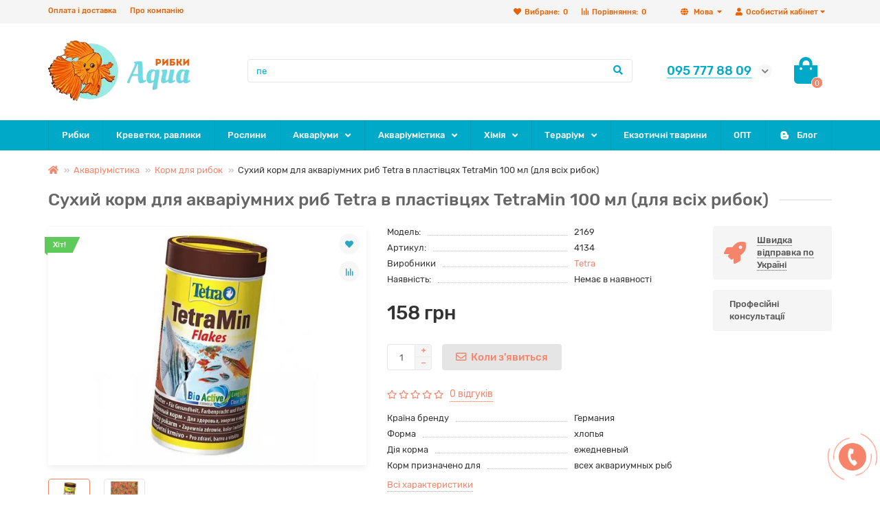

--- FILE ---
content_type: text/html; charset=utf-8
request_url: https://aquaribki.com.ua/uk/2169-suhoi-korm-dlia-akvariumnyh-ryb-tetra-v-hlopiah-tetramin-100-ml
body_size: 26115
content:
<!DOCTYPE html>
<html dir="ltr" lang="uk">
<head>
<meta charset="UTF-8">
<meta name="viewport" content="width=device-width, initial-scale=1, maximum-scale=3" />
<meta http-equiv="X-UA-Compatible" content="IE=edge" />
<title>Сухий корм для акваріумних риб Tetra в пластівцях TetraMin 100 мл купити за найкращою ціною з доставкою по Україні - ІМ Акварибкі</title>

      
<base href="https://aquaribki.com.ua/" />
<meta name="description" content="Шукайте &#10150; купити Сухий корм для акваріумних риб Tetra в пластівцях TetraMin 100 мл?&nbsp;&#10004;Супер ціна в ІМ Акварибкі &#10004;Обирайте" />
<meta property="og:title" content="Сухий корм для акваріумних риб Tetra в пластівцях TetraMin 100 мл купити за найкращою ціною з доставкою по Україні - ІМ Акварибкі" />
<meta property="og:type" content="website" />
<meta property="og:url" content="https://aquaribki.com.ua/uk/2169-suhoi-korm-dlia-akvariumnyh-ryb-tetra-v-hlopiah-tetramin-100-ml" />
<meta property="og:image" content="https://aquaribki.com.ua/image/catalog/final_ukr_1-min.webp" />
<meta property="og:site_name" content="Акварибки ІМ" />
<meta name="theme-color" content="#00a9c8" />
<link href="https://aquaribki.com.ua/uk/2169-suhoi-korm-dlia-akvariumnyh-ryb-tetra-v-hlopiah-tetramin-100-ml" rel="canonical" />
	
	
	
	
	
	<link href="catalog/view/theme/unishop2/stylesheet/merged.93a9af10b8.min.css?v=2.2.0.0" rel="stylesheet" media="screen" />
<script>const items_on_mobile = '2', module_on_mobile = 'grid', default_view = 'grid', default_mobile_view = 'grid';</script>
	
	<script src="catalog/view/theme/unishop2/js/merged.7167dfb393.min.js"></script>
<noscript><style>.uni-module__wrapper{opacity:1}</style></noscript>
<script>(function(w,d,s,l,i){w[l]=w[l]||[];w[l].push({'gtm.start':
		new Date().getTime(),event:'gtm.js'});var f=d.getElementsByTagName(s)[0],
		j=d.createElement(s),dl=l!='dataLayer'?'&l='+l:'';j.async=true;j.src=
		'https://www.googletagmanager.com/gtm.js?id='+i+dl;f.parentNode.insertBefore(j,f);
		})(window,document,'script','dataLayer','GTM-P8GPGKJ');</script>

			
			

<link rel="alternate" hreflang="ru" href="https://aquaribki.com.ua/2169-suhoi-korm-dlia-akvariumnyh-ryb-tetra-v-hlopiah-tetramin-100-ml" />

<link rel="alternate" hreflang="uk" href="https://aquaribki.com.ua/uk/2169-suhoi-korm-dlia-akvariumnyh-ryb-tetra-v-hlopiah-tetramin-100-ml" />
</head>
<body >




<noscript><iframe src="https://www.googletagmanager.com/ns.html?id=GTM-P8GPGKJ"
height="0" width="0" style="display:none;visibility:hidden"></iframe></noscript>
	<header>
		<div id="top" class="top-menu">
			<div class="container">
				<div class="top-menu__account pull-right">
					<div id="account" class="btn-group">
						<button class="top-menu__btn dropdown-toggle" data-toggle="dropdown"><i class="fa fa-user"></i><span class="hidden-xs">Особистий кабінет</span></button>
						<ul class="dropdown-menu dropdown-menu-right">
															<li><a onclick="uniLoginOpen();"><i class="fas fa-fw fa-sign-in-alt"></i>Авторизація</a></li>
								<li><a onclick="uniRegisterOpen();"><i class="fas fa-fw fa-user-plus"></i>Реєстрація</a></li>
													</ul>
					</div>
				</div>
				
<div class="pull-right">
<span id="language">

<div class="btn-group">
<button class="top-menu__btn dropdown-toggle" data-toggle="dropdown">
<i class="fa fa-globe" title=""></i>
<span class="hidden-xs">Мова</span>
</button>
<ul class="dropdown-menu dropdown-menu-right">
  <li>
<a href="https://aquaribki.com.ua/2169-suhoi-korm-dlia-akvariumnyh-ryb-tetra-v-hlopiah-tetramin-100-ml" onclick="window.location = 'https://aquaribki.com.ua/2169-suhoi-korm-dlia-akvariumnyh-ryb-tetra-v-hlopiah-tetramin-100-ml'"> Русский</a>
</li>
    </ul>
</div>
</span>
</div>


				 
									<div class="top-menu__compare pull-right" data-products="">
						<div class="btn-group">
							<button class="top-menu__btn top-menu__compare-btn uni-href" data-href="https://aquaribki.com.ua/uk/index.php?route=product/compare"><i class="top-menu__compare-icon fas fa-align-right"></i><span class="hidden-xs">Порівняння:</span><span class="top-menu__compare-total">0</span></button>
						</div>
					</div>
													<div class="top-menu__wishlist pull-right" data-products="">
						<div class="btn-group">
							<button class="top-menu__btn top-menu__wishlist-btn uni-href" data-href="https://aquaribki.com.ua/uk/index.php?route=account/wishlist"><i class="fas fa-heart"></i><span class="hidden-xs">Вибране:</span><span class="top-menu__wishlist-total">0</span></button>
						</div>
					</div>
													<div class="pull-left">
						<div class="top-links btn-group">
							<button class="top-menu__btn dropdown-toggle" data-toggle="dropdown"><i class="fas fa-info-circle"></i></button>
							<ul class="top-links__ul dropdown-menu dropdown-menu-left">
																	<li class="top-links__li"><a class="top-links__a" href="uk/delivery" title="Оплата і доставка">Оплата і доставка</a></li>
																	<li class="top-links__li"><a class="top-links__a" href="uk/about-aquaribki" title="Про компанію">Про компанію</a></li>
															</ul>
						</div>
					</div>
							</div>
		</div>
		<div class="container">
			<div class="header-block row row-flex">
				<div class="header-block__item header-block__item-logo col-sm-6 col-md-3 col-lg-3 col-xxl-4">
					<div id="logo" class="header-logo">
																					<a href="https://aquaribki.com.ua/uk"><img src="https://aquaribki.com.ua/image/catalog/final_ukr_1-min.webp" title="Акварибки ІМ" alt="Акварибки ІМ" width="207" height="88" class="img-responsive" /></a>
																		</div>
				</div>
				<div id="search" class="header-block__item header-block__item-search col-xs-12 col-sm-6 col-md-5 col-lg-6 col-xxl-11  hidden-xs hidden-sm">
					<div class="header-search">
	<div class="header-search__form">
				<input type="text" name="search" value="" placeholder="Пошук товару у каталозі" aria-label="Search" class="header-search__input  form-control" />
		<button type="button" class="header-search__btn search-btn"><i class="fa fa-search"></i></button>
	</div>
	<div class="live-search" style="display:none"><ul class="live-search__ul"><li class="loading"></li></ul></div>
</div>
				</div>
				<div class="header-block__item header-block__item-telephone col-sm-4 col-md-3 col-lg-2 col-xxl-3 ">
					<div class="header-phones has-addit">
						<span class="header-phones__main  uni-href" data-href="tel:0957778809" data-target="_blank" >095 777 88 09</span>
																			<i class="header-phones__show-phone dropdown-toggle fas fa-chevron-down" data-toggle="dropdown" data-target="header-phones__ul"></i>
							<ul class="header-phones__ul dropdown-menu dropdown-menu-right">
																	<li class="header-phones__li">
										<a onclick="uniRequestOpen(['mail', 'phone', 'comment']);" class="header-phones__callback"><span class="header-phones__span">Зателефонуйте мені!</span></a>
									</li>
																									<li class="header-phones__text"><hr style="margin-top:0px;" /><b>Одеса </b><a href="tel:0957778809"><b>095 777 88 09</b></a>
<i class="far fa-clock fa-fw"></i> з 10 до 18 пн - сб, <br>11 до 16 неділя<br><br>
<b>Миколаїв </b><a href="tel:0505508777"><b>050 550 8 777</b></a>
<i class="far fa-clock fa-fw"></i> з 10 до 17 пнд - сб, <br>10 до 16 неділя<hr style="margin-bottom:5px;" /></li>
																															</ul>
																	</div>
				</div>
				<div class="header-block__item header-block__item-cart col-sm-2 col-md-1 col-lg-1 col-xxl-2"><div id="cart" class="header-cart">
	<button data-toggle="dropdown" class="header-cart__btn dropdown-toggle">
		<i class="header-cart__icon fa fa-shopping-bag"></i>
		<span id="cart-total" class="header-cart__total-items">0</span>
	</button>
	<div class="header-cart__dropdown dropdown-menu pull-right">
					<div class="header-cart__empty">У кошику порожньо!</div>
			</div>
</div></div>
			</div>
		</div>
		<div id="main-menu" class="container">
			<div class="row">
							<div class="menu-wrapper col-xs-12 col-sm-6 col-md-12">
		<nav id="menu" class="menu  menu2">
			<div class="menu__header" data-toggle="collapse" data-target=".main-menu__collapse">
				<i class="menu__header-icon fa fa-fw fa-bars hidden-xs hidden-sm"></i>
				<span class="menu__header-title">Категорії</span>
				<i class="menu-close menu__header-icon fas fa-times visible-xs visible-sm"></i>
			</div>
			<ul class="menu__collapse collapse main-menu__collapse">
									<li class="menu__level-1-li ">
						<a class="menu__level-1-a  " href="https://aquaribki.com.ua/uk/akvariumnyye-rybki">
														Рибки
						</a>
											</li>
																									<li class="menu__level-1-li ">
						<a class="menu__level-1-a  " href="https://aquaribki.com.ua/uk/krevetki-ulitki-dlya-akvariuma">
														Креветки, равлики
						</a>
											</li>
																									<li class="menu__level-1-li ">
						<a class="menu__level-1-a  " href="https://aquaribki.com.ua/uk/rasteniya-akvarium">
														Рослини
						</a>
											</li>
																									<li class="menu__level-1-li has-children">
						<a class="menu__level-1-a  chevron  " href="https://aquaribki.com.ua/uk/akvariumy">
														Акваріуми
						</a>
																																										<span class="menu__pm menu__level-1-pm visible-xs visible-sm"><i class="fa fa-plus"></i><i class="fa fa-minus"></i></span>
							<div class="menu__level-2  column-2">
								
																	<div class="menu__level-2-ul  col-md-6">
																				<a class="menu__level-2-a  " href="https://aquaribki.com.ua/uk/akvariumy/akvariumy-steklo">Акваріуми (скло)</a>
																			</div>
																	<div class="menu__level-2-ul  col-md-6">
																				<a class="menu__level-2-a  " href="https://aquaribki.com.ua/uk/akvariumy/akvariumy-komplekt-bez-tumby">Акваріуми в комплекті без тумби</a>
																			</div>
																	<div class="menu__level-2-ul  col-md-6">
																				<a class="menu__level-2-a  " href="https://aquaribki.com.ua/uk/akvariumy/akvariumnye-komplekty-tumba">Акваріумні комплекти з тумбою</a>
																			</div>
																	<div class="menu__level-2-ul  col-md-6">
																				<a class="menu__level-2-a  " href="https://aquaribki.com.ua/uk/akvariumy/kryshki-poddony-akvariuma">Кришкі та піддони для акваріума</a>
																			</div>
																	<div class="menu__level-2-ul  col-md-6">
																				<a class="menu__level-2-a  " href="https://aquaribki.com.ua/uk/akvariumy/nano-akvariumy">Нано акваріуми</a>
																			</div>
																	<div class="menu__level-2-ul  col-md-6">
																				<a class="menu__level-2-a  " href="https://aquaribki.com.ua/uk/akvariumy/tumby-dlia-akvariumov">Тумби для акваріумів</a>
																			</div>
																	<div class="menu__level-2-ul  col-md-6">
																				<a class="menu__level-2-a  " href="https://aquaribki.com.ua/uk/akvariumy/akvariumi-na-zakaz">Акваріуми на замовлення</a>
																			</div>
																							</div>
											</li>
																									<li class="menu__level-1-li has-children">
						<a class="menu__level-1-a  chevron  " href="https://aquaribki.com.ua/uk/oborudovaniye-dlya-akvariuma">
														Акваріумістика
						</a>
																																										<span class="menu__pm menu__level-1-pm visible-xs visible-sm"><i class="fa fa-plus"></i><i class="fa fa-minus"></i></span>
							<div class="menu__level-2  column-3">
								
																	<div class="menu__level-2-ul  col-md-4">
																				<a class="menu__level-2-a has-children " href="https://aquaribki.com.ua/uk/oborudovaniye-dlya-akvariuma/aeraciia-akva">Аерація в акваріумі</a>
																					<span class="menu__pm menu__level-2-pm visible-xs visible-sm"><i class="fa fa-plus"></i><i class="fa fa-minus"></i></span>
											<div class="menu__level-3">
												<ul class="menu__level-3-ul">
																											<li class="menu__level-3-li"><a class="menu__level-3-a " href="https://aquaribki.com.ua/uk/oborudovaniye-dlya-akvariuma/aeraciia-akva/compressors">Компресори</a></li>
																											<li class="menu__level-3-li"><a class="menu__level-3-a " href="https://aquaribki.com.ua/uk/oborudovaniye-dlya-akvariuma/aeraciia-akva/aksessuary-kompressor">Аксесуари для компресорів</a></li>
																											<li class="menu__level-3-li"><a class="menu__level-3-a " href="https://aquaribki.com.ua/uk/oborudovaniye-dlya-akvariuma/aeraciia-akva/raspyliteli-kompressor">Розпилювачі для компресора</a></li>
																																						</ul>
											</div>
																			</div>
																	<div class="menu__level-2-ul  col-md-4">
																				<a class="menu__level-2-a has-children " href="https://aquaribki.com.ua/uk/oborudovaniye-dlya-akvariuma/filtraciia-akvarium">Фільтрація в акваріумі</a>
																					<span class="menu__pm menu__level-2-pm visible-xs visible-sm"><i class="fa fa-plus"></i><i class="fa fa-minus"></i></span>
											<div class="menu__level-3">
												<ul class="menu__level-3-ul">
																											<li class="menu__level-3-li"><a class="menu__level-3-a " href="https://aquaribki.com.ua/uk/oborudovaniye-dlya-akvariuma/filtraciia-akvarium/aquarium-filters">Фільтри</a></li>
																											<li class="menu__level-3-li"><a class="menu__level-3-a " href="https://aquaribki.com.ua/uk/oborudovaniye-dlya-akvariuma/filtraciia-akvarium/napolniteli">Наповнювачі</a></li>
																											<li class="menu__level-3-li"><a class="menu__level-3-a " href="https://aquaribki.com.ua/uk/oborudovaniye-dlya-akvariuma/filtraciia-akvarium/filtruiuchi-gubki">Фільтруючі губки</a></li>
																																						</ul>
											</div>
																			</div>
																	<div class="menu__level-2-ul  col-md-4">
																				<a class="menu__level-2-a has-children " href="https://aquaribki.com.ua/uk/oborudovaniye-dlya-akvariuma/co2-dlia-akvariuma">CO2 для акваріума</a>
																					<span class="menu__pm menu__level-2-pm visible-xs visible-sm"><i class="fa fa-plus"></i><i class="fa fa-minus"></i></span>
											<div class="menu__level-3">
												<ul class="menu__level-3-ul">
																											<li class="menu__level-3-li"><a class="menu__level-3-a " href="https://aquaribki.com.ua/uk/oborudovaniye-dlya-akvariuma/co2-dlia-akvariuma/co2-ballony">CO2 балони</a></li>
																											<li class="menu__level-3-li"><a class="menu__level-3-a " href="https://aquaribki.com.ua/uk/oborudovaniye-dlya-akvariuma/co2-dlia-akvariuma/aksesuari-co2">Аксесуари CO2</a></li>
																											<li class="menu__level-3-li"><a class="menu__level-3-a " href="https://aquaribki.com.ua/uk/oborudovaniye-dlya-akvariuma/co2-dlia-akvariuma/armatura-co2">Арматура для CO2</a></li>
																											<li class="menu__level-3-li"><a class="menu__level-3-a " href="https://aquaribki.com.ua/uk/oborudovaniye-dlya-akvariuma/co2-dlia-akvariuma/difuzori-reaktori-co2">Дифузори, реактори CO2</a></li>
																											<li class="menu__level-3-li"><a class="menu__level-3-a " href="https://aquaribki.com.ua/uk/oborudovaniye-dlya-akvariuma/co2-dlia-akvariuma/komplekty-co2">Комплекти CO2</a></li>
																											<li class="menu__level-3-li"><a class="menu__level-3-a " href="https://aquaribki.com.ua/uk/oborudovaniye-dlya-akvariuma/co2-dlia-akvariuma/reduktory-co2">Редуктори CO2</a></li>
																											<li class="menu__level-3-li"><a class="menu__level-3-a " href="https://aquaribki.com.ua/uk/oborudovaniye-dlya-akvariuma/co2-dlia-akvariuma/elektroklapany-co2">Електроклапани CO2</a></li>
																																						</ul>
											</div>
																			</div>
																	<div class="menu__level-2-ul  col-md-4">
																				<a class="menu__level-2-a has-children " href="https://aquaribki.com.ua/uk/oborudovaniye-dlya-akvariuma/aksessuary-dlia-akvariuma">Аксесуари</a>
																					<span class="menu__pm menu__level-2-pm visible-xs visible-sm"><i class="fa fa-plus"></i><i class="fa fa-minus"></i></span>
											<div class="menu__level-3">
												<ul class="menu__level-3-ul">
																											<li class="menu__level-3-li"><a class="menu__level-3-a " href="https://aquaribki.com.ua/uk/oborudovaniye-dlya-akvariuma/aksessuary-dlia-akvariuma/trubki-shlangi%0D-soediniteli">Трубки, шланги, з'єднувачі</a></li>
																																						</ul>
											</div>
																			</div>
																	<div class="menu__level-2-ul  col-md-4">
																				<a class="menu__level-2-a  " href="https://aquaribki.com.ua/uk/oborudovaniye-dlya-akvariuma/grunt-dlya-akvariuma">Грунт та каміння</a>
																			</div>
																	<div class="menu__level-2-ul  col-md-4">
																				<a class="menu__level-2-a  " href="https://aquaribki.com.ua/uk/oborudovaniye-dlya-akvariuma/dekor-dlia-akvariuma">Декорації</a>
																			</div>
																	<div class="menu__level-2-ul  col-md-4">
																				<a class="menu__level-2-a  " href="https://aquaribki.com.ua/uk/oborudovaniye-dlya-akvariuma/dozatory-udobrenii">Дозатори добрив</a>
																			</div>
																	<div class="menu__level-2-ul  col-md-4">
																				<a class="menu__level-2-a  " href="https://aquaribki.com.ua/uk/oborudovaniye-dlya-akvariuma/fish-food">Корм для рибок</a>
																			</div>
																	<div class="menu__level-2-ul  col-md-4">
																				<a class="menu__level-2-a  " href="https://aquaribki.com.ua/uk/oborudovaniye-dlya-akvariuma/nasosy-dlia-akvariuma">Насоси для акваріума</a>
																			</div>
																	<div class="menu__level-2-ul  col-md-4">
																				<a class="menu__level-2-a  " href="https://aquaribki.com.ua/uk/oborudovaniye-dlya-akvariuma/akva-obogrevateli">Обігрівачі</a>
																			</div>
																	<div class="menu__level-2-ul  col-md-4">
																				<a class="menu__level-2-a  " href="https://aquaribki.com.ua/uk/oborudovaniye-dlya-akvariuma/osveshenie-akvariuma">Освітлення</a>
																			</div>
																	<div class="menu__level-2-ul  col-md-4">
																				<a class="menu__level-2-a  " href="https://aquaribki.com.ua/uk/oborudovaniye-dlya-akvariuma/sterilizatory">Стерилізатори</a>
																			</div>
																	<div class="menu__level-2-ul  col-md-4">
																				<a class="menu__level-2-a  " href="https://aquaribki.com.ua/uk/oborudovaniye-dlya-akvariuma/holodilniki-dlia-akvariuma">Холодильники для акваріума</a>
																			</div>
																							</div>
											</li>
																									<li class="menu__level-1-li has-children">
						<a class="menu__level-1-a  chevron  " href="https://aquaribki.com.ua/uk/aquarium-chemistry">
														Хімія
						</a>
																																										<span class="menu__pm menu__level-1-pm visible-xs visible-sm"><i class="fa fa-plus"></i><i class="fa fa-minus"></i></span>
							<div class="menu__level-2  column-1">
								
																	<div class="menu__level-2-ul  col-md-12">
																				<a class="menu__level-2-a  " href="https://aquaribki.com.ua/uk/aquarium-chemistry/preparaty-dlya-borby-s-vodoroslyami-v-akvariume">Боротьба з водоростями</a>
																			</div>
																	<div class="menu__level-2-ul  col-md-12">
																				<a class="menu__level-2-a  " href="https://aquaribki.com.ua/uk/aquarium-chemistry/testy-dlya-vody-v-akvariume">Тести для води</a>
																			</div>
																	<div class="menu__level-2-ul  col-md-12">
																				<a class="menu__level-2-a  " href="https://aquaribki.com.ua/uk/aquarium-chemistry/lekarstvennyye-preparaty-dlya-akvariumnyh-ryb">Лікарські засоби</a>
																			</div>
																	<div class="menu__level-2-ul  col-md-12">
																				<a class="menu__level-2-a  " href="https://aquaribki.com.ua/uk/aquarium-chemistry/podgotovka-vody-v-akvariume">Водопідготовка</a>
																			</div>
																	<div class="menu__level-2-ul  col-md-12">
																				<a class="menu__level-2-a  " href="https://aquaribki.com.ua/uk/aquarium-chemistry/udobreniya-dlya-rastenij-v-akvariume">Добрива</a>
																			</div>
																							</div>
											</li>
																									<li class="menu__level-1-li has-children">
						<a class="menu__level-1-a  chevron  " href="https://aquaribki.com.ua/uk/terrarium">
														Тераріум
						</a>
																																										<span class="menu__pm menu__level-1-pm visible-xs visible-sm"><i class="fa fa-plus"></i><i class="fa fa-minus"></i></span>
							<div class="menu__level-2  column-3">
								
																	<div class="menu__level-2-ul  col-md-4">
																				<a class="menu__level-2-a  " href="https://aquaribki.com.ua/uk/terrarium/terrariumy-faunariumy">Тераріуми, фаунаріуми</a>
																			</div>
																	<div class="menu__level-2-ul  col-md-4">
																				<a class="menu__level-2-a  " href="https://aquaribki.com.ua/uk/terrarium/avtomatizaciia-v-terrariume">Автоматизація у тераріумі</a>
																			</div>
																	<div class="menu__level-2-ul  col-md-4">
																				<a class="menu__level-2-a  " href="https://aquaribki.com.ua/uk/terrarium/aksessuary-dlia-terrariuma">Аксесуари для тераріуму</a>
																			</div>
																	<div class="menu__level-2-ul  col-md-4">
																				<a class="menu__level-2-a  " href="https://aquaribki.com.ua/uk/terrarium/iskusstvennye-rasteniia-dlia-terrariuma">Штучні рослини для тераріуму</a>
																			</div>
																	<div class="menu__level-2-ul  col-md-4">
																				<a class="menu__level-2-a  " href="https://aquaribki.com.ua/uk/terrarium/korma-dobavki-vitaminy-dlia-jitelei-terrariuma">Корми, добавки, вітаміни для мешканців тераріуму</a>
																			</div>
																	<div class="menu__level-2-ul  col-md-4">
																				<a class="menu__level-2-a  " href="https://aquaribki.com.ua/uk/terrarium/kormushki-poilki-dlia-terrariuma">Годівниці, напувалки для тераріуму</a>
																			</div>
																	<div class="menu__level-2-ul  col-md-4">
																				<a class="menu__level-2-a  " href="https://aquaribki.com.ua/uk/terrarium/lampy-terrariuma">Лампи для тераріуму</a>
																			</div>
																	<div class="menu__level-2-ul  col-md-4">
																				<a class="menu__level-2-a  " href="https://aquaribki.com.ua/uk/terrarium/obogrev-terrariuma">Обігрів тераріуму</a>
																			</div>
																	<div class="menu__level-2-ul  col-md-4">
																				<a class="menu__level-2-a  " href="https://aquaribki.com.ua/uk/terrarium/osvescenie-terrariuma">Світильники для тераріуму</a>
																			</div>
																	<div class="menu__level-2-ul  col-md-4">
																				<a class="menu__level-2-a  " href="https://aquaribki.com.ua/uk/terrarium/podstilki-terrariuma">Підстилки для тераріуму</a>
																			</div>
																	<div class="menu__level-2-ul  col-md-4">
																				<a class="menu__level-2-a  " href="https://aquaribki.com.ua/uk/terrarium/uvlajnenie-v-terrariume">Зволоження у тераріумі</a>
																			</div>
																	<div class="menu__level-2-ul  col-md-4">
																				<a class="menu__level-2-a  " href="https://aquaribki.com.ua/uk/terrarium/fony-dekoracii-terrarium">Фони та декорації для тераріумів</a>
																			</div>
																	<div class="menu__level-2-ul  col-md-4">
																				<a class="menu__level-2-a  " href="https://aquaribki.com.ua/uk/terrarium/f%D1%96ltri-dlia-terar%D1%96umu">Фільтри для тераріуму</a>
																			</div>
																							</div>
											</li>
																									<li class="menu__level-1-li ">
						<a class="menu__level-1-a  " href="https://aquaribki.com.ua/uk/tvaryny">
														Екзотичні тварини
						</a>
											</li>
																									<li class="menu__level-1-li ">
						<a class="menu__level-1-a  " href="https://aquaribki.com.ua/uk/akvariumnaia-rybka-optom-all">
														ОПТ
						</a>
											</li>
																									<li class="menu__level-1-li ">
						<a class="menu__level-1-a  " href="uk/blog">
							<i class="menu__level-1-icon fab fa-blogger-b fa-fw"></i>							Блог
						</a>
											</li>
																							</ul>
		</nav>
	</div>
	<div class="menu-open visible-xs visible-sm">
		<i class="menu-open__icon fas fa-fw fa-bars"></i>
		<span class="menu-open__title show-on-mobile">Категорії</span>
	</div>
			<script>uniMenuUpd('.menu2 .menu__collapse');</script>

				<div id="search2" class="visible-xs visible-sm"></div>
				<script>$('#search .header-search').clone().appendTo('#search2');</script>
			</div>
		</div>
	</header>
	<main>
<div id="product" class="container">
	<ul class="breadcrumb mobile ">
									<li><a href="https://aquaribki.com.ua/uk"><i class="fa fa-home"></i></a></li>
												<li><a href="https://aquaribki.com.ua/uk/oborudovaniye-dlya-akvariuma">Акваріумістика</a></li>
												<li><a href="https://aquaribki.com.ua/uk/oborudovaniye-dlya-akvariuma/fish-food">Корм для рибок</a></li>
												<li>Сухий корм для акваріумних риб Tetra в пластівцях TetraMin 100 мл (для всіх рибок)</li>						</ul>
	<div class="row">
													<div id="content" class="col-sm-12">
				<div class="content-top">
					

			</div>

			<h1 class="heading">Сухий корм для акваріумних риб Tetra в пластівцях TetraMin 100 мл (для всіх рибок)</h1>
			<div class="uni-wrapper">
			<div class="row">
				<div class="product-page col-sm-12 col-md-12 col-lg-10">
					<div class="row">
						<div class="product-page__image col-sm-6">
																								<div class="product-page__image-main uni-item">
											<div class="sticker">
					<div class="sticker__item bestseller">Хіт!</div>
			</div>
										<div class="product-page__image-main-carousel">
											<img src="https://aquaribki.com.ua/image/cache/webp/catalog/prod/10/2169-suhoi-korm-akvariumnyh-ryb-560x420.webp" alt="Сухий корм для акваріумних риб Tetra в пластівцях TetraMin 100 мл (для всіх рибок)" title="Сухий корм для акваріумних риб Tetra в пластівцях TetraMin 100 мл (для всіх рибок)" data-thumb="https://aquaribki.com.ua/image/cache/webp/catalog/prod/10/2169-suhoi-korm-akvariumnyh-ryb-560x420.webp" data-full="https://aquaribki.com.ua/image/cache/webp/catalog/prod/10/2169-suhoi-korm-akvariumnyh-ryb-800x600.webp" width="560" height="420" class="product-page__image-main-img img-responsive" />
																							
						
													<img src="https://aquaribki.com.ua/image/cache/webp/catalog/prod/10/2169_2-suhoi-korm-akvariumnyh-ryb-560x420.webp" alt="Сухий корм для акваріумних риб Tetra в пластівцях TetraMin 100 мл (для всіх рибок)" title="Сухий корм для акваріумних риб Tetra в пластівцях TetraMin 100 мл (для всіх рибок)" data-thumb="https://aquaribki.com.ua/image/cache/webp/catalog/prod/10/2169_2-suhoi-korm-akvariumnyh-ryb-560x420.webp" data-full="https://aquaribki.com.ua/image/cache/webp/catalog/prod/10/2169_2-suhoi-korm-akvariumnyh-ryb-800x600.webp" width="560" height="420" loading="lazy" class="product-page__image-main-img img-responsive" />

						
																																	</div>
																					<button type="button" title="У закладки" onclick="wishlist.add(2169);" class="product-page__wishlist-btn wishlist"><i class="fa fa-heart"></i></button>
																															<button type="button" title="До порівняння" onclick="compare.add(2169);" class="product-page__compare-btn compare"><i class="fas fa-align-right"></i></button>
																			</div>
																									<div class="product-page__image-addit owl-carousel">
										<img src="https://aquaribki.com.ua/image/cache/webp/catalog/prod/10/2169-suhoi-korm-akvariumnyh-ryb-267x200.webp" alt="Сухий корм для акваріумних риб Tetra в пластівцях TetraMin 100 мл (для всіх рибок)" class="product-page__image-addit-img addit-img-0  selected img-responsive" data-thumb="https://aquaribki.com.ua/image/cache/webp/catalog/prod/10/2169-suhoi-korm-akvariumnyh-ryb-560x420.webp" width="267" height="200" />
																					
					
												<img src="https://aquaribki.com.ua/image/cache/webp/catalog/prod/10/2169_2-suhoi-korm-akvariumnyh-ryb-267x200.webp" alt="Сухий корм для акваріумних риб Tetra в пластівцях TetraMin 100 мл (для всіх рибок)" class="product-page__image-addit-img addit-img-1 img-responsive" loading="lazy" data-thumb="https://aquaribki.com.ua/image/cache/webp/catalog/prod/10/2169_2-suhoi-korm-akvariumnyh-ryb-560x420.webp" width="267" height="200" />

						
																														</div>
																					</div>
						<div class="product-block col-sm-6">
							<div class="product-data">
																	<div class="product-data__item model"><div class="product-data__item-div">Модель:</div> 2169</div>
																									<div class="product-data__item sku"><div class="product-data__item-div">Артикул:</div> 4134</div>
																									<div class="product-data__item manufacturer"><div class="product-data__item-div">Виробники</div><a href="https://aquaribki.com.ua/uk/manufacturer-tetra">Tetra</a></div>
																																								
																	<div class="product-data__item stock"><div class="product-data__item-div">Наявність:</div> Немає в наявності</div>
																							</div>
																						<div class="product-page__price price" data-price="158" data-special="0" data-discount="">
																			158 грн
																	</div>
																																													<div class="product-page__cart">
									<input type="hidden" name="product_id" value="2169" />
									<div class="qty-switch">
										<input type="text" name="quantity" value="1" data-minimum="1" id="input-quantity" class="qty-switch__input form-control" />
										<div>
											<i class="qty-switch__btn fa fa-plus btn-default"></i>
											<i class="qty-switch__btn fa fa-minus btn-default"></i>
										</div>
									</div>
									<button type="button" class="product-page__add-to-cart add_to_cart btn btn-xl disabled" data-pid="2169" id="button-cart"><i class="far fa-envelope"></i><span>Коли з'явиться </span></button>
									<button type="button" class="product-page__quick-order quick-order btn btn-lg btn-xl hidden"  title="Замовити швидко" onclick="quick_order('2169', true);"><i class=""></i><span class="hidden-xs hidden-sm">Замовити швидко</span></button>
								</div>
																																					<div class="product-page__rating rating">
																			<i class="far fa-star"></i>
																			<i class="far fa-star"></i>
																			<i class="far fa-star"></i>
																			<i class="far fa-star"></i>
																			<i class="far fa-star"></i>
																
									&nbsp;&nbsp;<a onclick="$('a[href=\'#tab-review\']').click(); uniScrollTo('#tab-review'); return false;" class="product-page__rating-a">0 відгуків</a>
								</div>
																						<div class="product-page__short-attribute product-data">
																																																							<div class="product-data__item"><div class="product-data__item-div">Країна бренду</div>Германия</div>
																																																<div class="product-data__item"><div class="product-data__item-div">Форма</div>хлопья</div>
																								
																																																																	<div class="product-data__item"><div class="product-data__item-div">Дія корма</div>ежедневный</div>
																																																<div class="product-data__item"><div class="product-data__item-div">Корм призначено для</div>всех аквариумных рыб</div>
																								
																											</div>
								<a class="product-page__more-attr" onclick="$('a[href=\'#tab-specification\']').click(); uniScrollTo('#tab-specification'); return false;">Всі характеристики</a>
																						<div class="product-page__share">
									<div id="goodshare" data-socials="facebook,telegram,viber,whatsapp"></div>
								</div>
																				</div>
					</div>
				</div>
									<div class="col-sm-12 col-md-12 col-lg-2">
							<div class="product-banner row row-flex">
												<div class="col-xs-6 col-sm-4 col-md-4 col-lg-12 ">
									<div class="product-banner__item link uni-href" onclick="uniBannerLink('uk/delivery')">
													<i class="product-banner__icon fa fa-rocket fa-fw"></i>
								<div class="product-banner__text">
					<span class="product-banner__text-span link">Швидка відправка по Україні</span>
				</div>
				</div>
			</div>
					<div class="col-xs-6 col-sm-4 col-md-4 col-lg-12 ">
									<div class="product-banner__item">
												<div class="product-banner__text">
					<span class="product-banner__text-span ">Професійні консультації</span>
				</div>
				</div>
			</div>
			</div>
					</div>
							</div>
									
			<script>
				function uniPPI() {
					const parentBlock = '.product-page__image',
						  mainImgBlock = '.product-page__image-main',
						  mainCarousel = '.product-page__image-main-carousel',
						  mainImg = '.product-page__image-main-img',
						  additCarousel = '.product-page__image-addit',
						  additImg = '.product-page__image-addit-img';
				
					let createCarousel = () => {
						if($(additCarousel).length) {
							$(mainCarousel).addClass('owl-carousel').owlCarousel({
								items:1,
								dots:false,
								onDragged: function (event) {
									$(additCarousel).trigger('to.owl.carousel', [parseFloat(event.item.index)]);
									imgDataReplace(event.item.index);
								},
								onTranslate: function (event) {
									imgDataReplace(event.item.index);
								},
							});
				
							$(additCarousel).owlCarousel({
								responsive:{0:{items:5}, 450:{items:6}, 650:{items:8}},
								responsiveBaseElement:$(additCarousel),
								dots:false,
								mouseDrag:false,
								nav:true,
								navText: ['<i class="fa fa-chevron-left"></i>', '<i class="fa fa-chevron-right"></i>'],
								onRefreshed: function(event) {
									if (typeof(getPoipProduct) === 'function') {
										let html = '';
										setTimeout(function() {
											$(additImg).each(function() {
												html += '<a class="product-page__image-main-a" href="'+$(this).data('full')+'" title="'+$(this).attr('alt')+'">';
												html += '<img src="'+$(this).data('thumb')+'" alt="'+$(this).attr('alt')+'" class="img-responsive">';
												html += '</a>';
											});
						
											$(mainCarousel).trigger('replace.owl.carousel', html).trigger('refresh.owl.carousel').trigger('to.owl.carousel', [0, 250]);
										}, 200);
									}
								}
							});
						}
					}
					
					createCarousel();
					
					let refreshCarousel = () => {
						$(mainCarousel).trigger('refresh.owl.carousel');
						$(additCarousel).trigger('refresh.owl.carousel');
					}
					
					let removePreloader = () => {
						$(parentBlock+'.fixed .youtube-item,' +parentBlock+'.fixed '+mainImg+':first').on('load', () => {
							setTimeout(() => {
								$(mainImg).css({'opacity': 1});
								$('.preloader').remove();
							}, 250);
						});
					}
					
					let imgDataReplace = (indx) => {
						$(additImg).removeClass('selected');
						$('.addit-img-'+indx).addClass('selected');
						
						if(indx == 0 && !$(parentBlock).hasClass('fixed')) {
							$(mainImg).first().attr('src', $('.addit-img-'+indx).data('thumb'));
						}
					}

					let observer = new MutationObserver((e) => {
						createCarousel();
					});

					observer.observe($(parentBlock)[0], {childList:true});
					
					$('html body').on('click mouseover', additImg, function() {

			    stopIframeVideo();
	    
						$(mainCarousel).trigger('to.owl.carousel', [parseFloat($(this).parent().index()), 250]);
						imgDataReplace($(this).parent().index())
					});
					
					let imgOpenPopup = () => {
						if($('.product-page__image-product-name').length) return;
						
						$(parentBlock).addClass('fixed').prepend('<div class="product-page__image-product-name">'+$('h1.heading').text()+' <i class="product-page__image-close fas fa-times"></i></div>');
						$(mainImgBlock).prepend('<div class="preloader"></div>');
						
						$(mainImg).each(function() {
							$(this).attr('src', $(this).data('full'));
						});
						
						refreshCarousel();
						removePreloader();
						
						$('html').addClass('scroll-disabled2');
					}
					
					$('html body').on('click', parentBlock+':not(.fixed) .youtube-item,' +parentBlock+':not(.fixed) '+mainImg, () => {
						imgOpenPopup();
					});
					
					$('html body').on('click', parentBlock+'.fixed .youtube-item,' +parentBlock+'.fixed '+mainImg, () => {
						$(mainCarousel).trigger('next.owl.carousel');
					});
					
					$('html body').on('click', parentBlock+' .icon-play-large', function(e) {
						imgOpenPopup();
						$(this).html('<iframe id="ytplayer" type="text/html" src="'+$(this).prev().data('video')+'?autoplay=1" width="100%" height="100%" frameborder="0" autoplay="1"/>');
					});
					
					$('html body').on('click', '.product-page__image-close', function(e) {
						$('.product-page__image-product-name').remove();
						
						$(mainImg).each(function() {
							$(this).attr('src', $(this).data('thumb'));
						});
						
						
						$(parentBlock).removeClass('fixed');

						refreshCarousel();
						
						$('html').removeClass('scroll-disabled2');
					});
					
					$(document).on('keydown', (e) => {
						if (e.keyCode == 37) $(mainCarousel).trigger('prev.owl.carousel');
						if (e.keyCode == 39) $(mainCarousel).trigger('next.owl.carousel');
						if (e.keyCode == 27) $('.product-page__image-close').click();
					});

									}
				
				uniPPI();

			stopIframeVideo = () => {
			  let iframe = $('.youtube-video')
			  iframe.each((index) => {
			    iframe[index].contentWindow.postMessage('{"event":"command","func":"' + 'pauseVideo' + '","args":""}', '*');
			  })
			};
			$(document).on("click", ".product-page__image-close", function() {
			    stopIframeVideo()
			});
			$('.youtube-item').click(function() {
				var id_video = this.id;
				$('#' + id_video + ' .v_thumb_block').remove();
				$('#' + id_video + ' .video-container-gallery').html('<iframe class="youtube-video" src="https://www.youtube.com/embed/'+id_video +'?enablejsapi=1&version=3&playerapiid=ytplayer&rel=0&autoplay=1" frameborder="0" allowfullscreen></iframe>').css('display','block');
			});
	    
			</script>
			
			<div class="hidden-xs hidden-sm" style="height:20px"></div>
			<div>
			<ul class="product-page-tabs nav nav-tabs">
				<li class="active"><a href="#tab-description" data-toggle="tab"><i class="fas fa-fw fa-file-alt" aria-hidden="true"></i>Опис</a></li>

					
									<li><a href="#tab-specification" data-toggle="tab"><i class="fa fa-fw fa-list-alt" aria-hidden="true"></i>Характеристики</a></li>
													<li><a href="#tab-review" class="tab-review" data-toggle="tab"><i class="fas fa-fw fa-comments" aria-hidden="true"></i>Відгуки <span class="uni-badge">0</span></a></li>
																			<li><a href="#tab-question" class="tab-question" data-toggle="tab"><i class="fa fa-question fa-fw"></i>Питання-відповідь  <span class="uni-badge hidden"></span></a></li>
											<li><a href="#tab-additional" class="tab-additional" data-toggle="tab"><i class="fas fa-shipping-fast fa-fw"></i>Доставка <span class="uni-badge hidden"></span></a></li>
												</ul>
			<div class="tab-content">
				<div class="tab-pane active" id="tab-description">
			<p> <strong> TetraMin Flakes </strong> - основний корм у вигляді
пластівців для всіх декоративних акваріумних риб. Містить повний
комплекс поживних речовин, мікроелементів і вітамінів. Сприяє
покращенню природного забарвлення декоративних риб, а також їх гарному
росту і самопочуттю. Містить стійкий вітамін С. Ідеальний склад корму
для всіх видів декоративних рибок на кожен день.</p>
<p> З запатентованою формулою <strong> BioActive </strong> - для
тривалого і здорового життя ваших вихованців. <br>
Формула <em> BioActive </em> - комбінація біологічно активних речовин
на рівні новітніх наукових розробок в області харчування.</p>
<p> Є ідеальною їжею для всіх видів декоративних акваріумних риб і
визнаний одним з кращих серед всіх відомих кормів в світі .<br>
<br>
</p>
<div style="text-align: center;"><img
src="/image/catalog/prod_descr/8/762701_2.jpg"
alt="Корм TetraMin Flakes 100 ml. "
title="Основний корм для акваріумних риб TetraMin Flakes." border="0"
height="333" width="520"></div>
<p> За рахунок виробництва при низьких температурах досягаються
наступні позитивні результати:</p>
<ul>
<li> Зберігаються важливі поживні речовини.</li>
<li> Оптимальне поєднання жирів і протеїнів дозволяє ефективніше
використовувати живильні речовини і гарантує краще засвоєння корму.</li>
<li> При регулярному використанні корму скорочується концентрація
нітратів і, тим самим, поліпшується якість води.</li>
</ul>
<p> <strong> <strong> Рекомендації по годівлі: </strong> </strong>
кілька разів на день, невеликими порціями.</p>
<p> <strong> Склад: </strong> риба і побічні рибні продукти, зернові
культури, дріжджі, екстракти рослинного білка, молюски та раки, масла і
жири, цукор (олігофруктоза 1%), водорості.<br>
<strong> Аналітичний склад: </strong> сирий білок 46%, сирий жир 11%,
сира клітковина 3%, вміст вологи 6%.<br>
<strong> Вітаміни: </strong> вітамін Д, 1990. МО/кг.<br>
<strong> Мікроелементи: </strong> марганець як моногідрат сульфат
марганцю (II) 96 мг/кг, цинк (сульфат цинку моногідрат) 57 мг/кг,
залізо (сульфат заліза (II) моногідрат) 37 мг/кг. Так само, барвники,
консерванти, антиоксиданти.</p>
<p> <strong> Виробник </strong>: Tetra.<br>
<strong> Об’єм: </strong> 100 мл.<br>
<strong> Вага: </strong> 20 м</p>
<br>
						</div>
									<div class="tab-pane" id="tab-specification">
													<h4 class="heading"><span>Характеристики</span></h4>
							<div class="product-data">
																	<div class="product-data__item">
										<div class="product-data__item-div">Країна бренду</div>
										<div class="product-data__item-div">Германия</div>
									</div>
																	<div class="product-data__item">
										<div class="product-data__item-div">Форма</div>
										<div class="product-data__item-div">хлопья</div>
									</div>
															</div>
													<h4 class="heading"><span>Характеристики корму</span></h4>
							<div class="product-data">
																	<div class="product-data__item">
										<div class="product-data__item-div">Дія корма</div>
										<div class="product-data__item-div">ежедневный</div>
									</div>
																	<div class="product-data__item">
										<div class="product-data__item-div">Корм призначено для</div>
										<div class="product-data__item-div">всех аквариумных рыб</div>
									</div>
															</div>
																	</div>
				
					
									<div class="tab-pane" id="tab-review">
						<div class="review-info">
							<div class="review-info__total">Відгуків: 0</div>
							<div class="review-info__score hidden-xs">Середня оцінка: 0</div>
							<div class="review-info__rating rating hidden-xs">
																	<i class="far fa-star"></i>
																	<i class="far fa-star"></i>
																	<i class="far fa-star"></i>
																	<i class="far fa-star"></i>
																	<i class="far fa-star"></i>
															</div>
							<button class="btn btn-sm btn-primary" onclick="$('.review-form-wrapper').collapse('toggle');">Залишити відгук</button>
						</div>
						<div class="review-form-wrapper collapse">
						<form class="review-form form-horizontal uni-form" id="form-review">
															<div class="form-group required">
									<label class="col-sm-2 control-label" for="input-name">Ваше ім&#39;я:</label>
									<div class="col-sm-10">
										<input type="text" name="name" value="" id="input-name" class="form-control" />
									</div>
								</div>
																	<div class="form-group ">
										<label class="col-sm-2 control-label" for="input-review-plus">Переваги:</label>
										<div class="col-sm-10">
											<textarea name="plus" rows="5" id="input-review-plus" class="form-control"></textarea>
										</div>
									</div>
									<div class="form-group ">
										<label class="col-sm-2 control-label" for="input-review-minus">Недостатки:</label>
										<div class="col-sm-10">
											<textarea name="minus" rows="5" id="input-review-minus" class="form-control"></textarea>
										</div>
									</div>
																<div class="form-group required">
									<label class="col-sm-2 control-label" for="input-review">Ваш відгук</label>
									<div class="col-sm-10">
										<textarea name="text" rows="5" id="input-review" class="form-control"></textarea>
										<div class="help-block"><small><span style="color: #FF0000;">Увага:</span> HTML не підтримується! Використовуйте звичайний текст.</small></div>
									</div>
								</div>
								<div class="form-group required">
									<label class="col-sm-2 control-label">Оцініть публікацію: </label>
									<div class="col-sm-10">
										<input type="radio" name="rating" value="1" class="review-form__input" />
										<input type="radio" name="rating" value="2" class="review-form__input" />
										<input type="radio" name="rating" value="3" class="review-form__input" />
										<input type="radio" name="rating" value="4" class="review-form__input" />
										<input type="radio" name="rating" value="5" class="review-form__input" />
										
										<div class="review-form__stars rating">
											<i class="review-form__star far fa-star"></i>
											<i class="review-form__star far fa-star"></i>
											<i class="review-form__star far fa-star"></i>
											<i class="review-form__star far fa-star"></i>
											<i class="review-form__star far fa-star"></i>
										</div>
									</div>
								</div>
								
																	<div class="form-group">
										<label class="col-sm-2 hidden-xs"></label>
										<div class="col-sm-10">
											<label class="input"><input type="checkbox" name="agree" value="1" /><span>Я прочитав (-ла) <a href="https://aquaribki.com.ua/uk/index.php?route=information/information/agree&amp;information_id=5" class="agree"><b>Угода користувача</b></a> і згоден (-на) з умовами</span></label>
										</div>
									</div>
																<div class="form-group">
									<div class="col-sm-2 hidden-xs"></div>
									<div class="col-sm-10">
										<button type="button" id="button-review" data-loading-text="Завантаження..." class="review-form__btn btn btn-lg btn-primary">Відправити свій відгук</button>
									</div>
								</div>
													</form>
						</div>
						<div id="review"></div>
					</div>
																			<div class="tab-pane" id="tab-question"></div>
											<div class="tab-pane" id="tab-additional"><h3>Відправка живність та рослини в замовленні (тільки
передплата)</h3>
<span style="font-weight: bold;">Нова Пошта</span> -
тепла пора року (нічна температура
12С+)
<ul>
  <li>Комахи - мінімальне замовлення 200 грн,</li>
  <li>Равлики (теодоксуси, неретини, хелени, шип і тп)
- мінімальне замовлення 200 грн,</li>
  <li>Рослини (без живністі) - мінімальне замовлення
200 грн,</li>
  <li>Рибка <span style="font-weight: bold;">Півник</span>
+ корма і тому подібне (без іншої живності)
- мінімальне замовлення 300 грн,</li>
  <li>Риба, раки, креветки - мінімальне замовлення 600
грн</li>
</ul>
<br>
Відправка <span style="font-weight: bold;">автобусом/потягом</span>
з Одеси в будь яку пору року - мінімальне замовлення 800 грн.<br>
<br>
Мінімальне замовлення рахується <span style="font-weight: bold;">разом
по сумі замовлення</span> - <span style="font-style: italic; font-weight: bold;">наприклад</span>:
в замовленні риба, раки, креветки, корма, компресор - разом 600 грн -
то проходить як мінімалка.<br>
<br>
<span style="font-weight: bold;">Гарантія на живий товар</span>.
Ми даємо гарантію на те, що акваріумна риба та інші тварини прибудуть
до Вам живими і здоровими. У разі загибелі під час транспортування, ми
компенсуємо вартість втрати. Ми не компенсуємо падіж при неправильній
акліматизації риби по приїзду.<br>
<br>
До суми замовлення с живністю та
рослинами додаємо вартість термоупаковки 15 - 60 грн (залежить від
кількості пакунків). Як що сума такого замовлення від 1500 грн -
термопакунок безкоштовно!<br>
<br>
<h3>Відправка замовлень з акваріумістики, тераріумістикі (без
живності та рослин) </h3>
Оплата на рахунок IBAN - мінімальної суми немає, Нова Пошта
або УкрПошта<br>
Оплата наложкою - тільки Нова Пошта сума від 200 грн.<br>
<br>
<h3>Термін відправки замовлень</h3>
<ol>
  <li>Замовлення по неживому товару, де оплата зайшла до 15 -
намагаємось  відправити того ж дня. Якщо пізніше - то
наступного.</li>
  <li>Відправка
по живності (риба, раки, креветки, півники) - якщо оплата зайшла до 15
- можлива наступного дня. Якщо після 15 - то через день. <span style="font-weight: bold;">Живність готуємо до відправки</span>.</li>
  <li>Комахи, равлики (теодоксуси, неретини, хелени, шип і тп) -
п.1</li>
</ol>
<br>
</div>
												</div>
			</div>
			<div class="clearfix" style="margin:0 0 40px"></div>
										<div class="product-manuf">
											<div class="product-manuf__image">
							<img src="https://aquaribki.com.ua/image/cache/webp/catalog/manuf/tetra-logo-100x100.webp" alt="Tetra" class="img-responsive"/>
						</div>
											<h4 class="product-manuf__name">Tetra</h4>
						 Tetra - світовий лідер в акваріумістики. У 1951 році натураліст д-р Ульріх бенші зареєстрував в Ганновері компанію Tropenhaus (пізніше - Tetra). Через два роки була заснована лабораторія BioMin, де він тестував і розвивав свої продукти. За це час   ... <a href="https://aquaribki.com.ua/uk/manufacturer-tetra" title="" >Детальніше...</a>
				</div>
				<div class="clearfix"></div>
						</div>
							<div class="heading">Рекомендуємо подивитися</div>
				<div class="uni-module product-related">
					<div class="uni-module__wrapper">
													<div class="product-thumb uni-item">
								<div class="product-thumb__image" >
										<div class="sticker">
					<div class="sticker__item bestseller">Хіт!</div>
			</div>
	
									<a href="https://aquaribki.com.ua/uk/2168-suhoi-korm-dlia-akvariumnyh-ryb-tetra-v-hlopiah-tetramin-12-g" title="Сухий корм для акваріумних риб Tetra в пластівцях TetraMin 12 г (для всіх рибок)">
										<img src="https://aquaribki.com.ua/image/cache/webp/catalog/prod/10/2168-suhoi-korm-akvariumnyh-ryb-267x200.webp" data-additional="https://aquaribki.com.ua/image/cache/webp/catalog/prod/10/2168_2-suhoi-korm-akvariumnyh-ryb-267x200.webp" loading="lazy" alt="Сухий корм для акваріумних риб Tetra в пластівцях TetraMin 12 г (для всіх рибок)" width="267" height="200" class="img-responsive" />
									</a>
								</div>
								<div class="product-thumb__caption">
									<a class="product-thumb__name" href="https://aquaribki.com.ua/uk/2168-suhoi-korm-dlia-akvariumnyh-ryb-tetra-v-hlopiah-tetramin-12-g">Сухий корм для акваріумних риб Tetra в пластівцях TetraMin 12 г (для всіх рибок)</a>
									<div class="product-thumb__model" data-text="Модель:">2168</div>
																			<div class="product-thumb__attribute product-thumb__description attribute">
					Країна бренду: <span class="product-thumb__attribute-value">Германия</span>
					Форма: <span class="product-thumb__attribute-value">хлопья</span>
					Дія корма: <span class="product-thumb__attribute-value">ежедневный</span>
					Корм призначено для: <span class="product-thumb__attribute-value">всех аквариумных рыб</span>
			</div>
									<div class="product-thumb__option option">
	</div>																																					<div class="product-thumb__price price" data-price="64" data-special="0" data-discount="">
																							64 грн
																					</div>
																												<div class="product-thumb__cart cart ">
																				<button type="button" class="product-thumb__add-to-cart add_to_cart btn " title="Купити" data-pid="2168" onclick="cart.add(2168, this)"><i class="fa fa-shopping-bag"></i><span class="hidden-sm hidden-md">Купити</span></button>
										<button type="button" class="product-thumb__quick-order quick-order btn " data-toggle="tooltip" title="Замовити швидко" onclick="quick_order('2168');"><i class=""></i><span class="hidden-xs hidden-sm">Замовити швидко</span></button>

		        		
										<button type="button" class="product-thumb__wishlist wishlist " title="У закладки" onclick="wishlist.add('2168');"><i class="fa fa-heart"></i></button>
										<button type="button" class="product-thumb__compare compare " title="До порівняння" onclick="compare.add('2168');"><i class="fas fa-align-right"></i></button>
									</div>
								</div>
							</div>
													<div class="product-thumb uni-item">
								<div class="product-thumb__image" >
										<div class="sticker">
					<div class="sticker__item bestseller">Хіт!</div>
			</div>
	
									<a href="https://aquaribki.com.ua/uk/2491-suhoi-korm-dlia-akvariumnyh-ryb-tetra-v-hlopiah-tetramin-500-ml" title="Сухий корм для акваріумних риб Tetra в пластівцях TetraMin 500 мл (для всіх рибок)">
										<img src="https://aquaribki.com.ua/image/cache/webp/catalog/prod/10/2491-suhoi-korm-akvariumnyh-ryb-267x200.webp" data-additional="https://aquaribki.com.ua/image/cache/webp/catalog/prod/10/2491_2-suhoi-korm-akvariumnyh-ryb-267x200.webp" loading="lazy" alt="Сухий корм для акваріумних риб Tetra в пластівцях TetraMin 500 мл (для всіх рибок)" width="267" height="200" class="img-responsive" />
									</a>
								</div>
								<div class="product-thumb__caption">
									<a class="product-thumb__name" href="https://aquaribki.com.ua/uk/2491-suhoi-korm-dlia-akvariumnyh-ryb-tetra-v-hlopiah-tetramin-500-ml">Сухий корм для акваріумних риб Tetra в пластівцях TetraMin 500 мл (для всіх рибок)</a>
									<div class="product-thumb__model" data-text="Модель:">2491</div>
																			<div class="product-thumb__attribute product-thumb__description attribute">
					Країна бренду: <span class="product-thumb__attribute-value">Германия</span>
					Форма: <span class="product-thumb__attribute-value">хлопья</span>
					Дія корма: <span class="product-thumb__attribute-value">ежедневный</span>
					Корм призначено для: <span class="product-thumb__attribute-value">всех аквариумных рыб</span>
			</div>
									<div class="product-thumb__option option">
	</div>																																					<div class="product-thumb__price price" data-price="668" data-special="0" data-discount="">
																							668 грн
																					</div>
																												<div class="product-thumb__cart cart ">
																				<button type="button" class="product-thumb__add-to-cart add_to_cart btn " title="Купити" data-pid="2491" onclick="cart.add(2491, this)"><i class="fa fa-shopping-bag"></i><span class="hidden-sm hidden-md">Купити</span></button>
										<button type="button" class="product-thumb__quick-order quick-order btn " data-toggle="tooltip" title="Замовити швидко" onclick="quick_order('2491');"><i class=""></i><span class="hidden-xs hidden-sm">Замовити швидко</span></button>

		        		
										<button type="button" class="product-thumb__wishlist wishlist " title="У закладки" onclick="wishlist.add('2491');"><i class="fa fa-heart"></i></button>
										<button type="button" class="product-thumb__compare compare " title="До порівняння" onclick="compare.add('2491');"><i class="fas fa-align-right"></i></button>
									</div>
								</div>
							</div>
											</div>
				</div>
				<script>
					$('.product-related').uniModules({
						type:'carousel',
						autoheight:['product-thumb__name', 'product-thumb__description', 'product-thumb__option'],
						loop: false
					});
									</script>
				<div style="height:10px;clear:both"></div>
							
				<div class="heading">Схожі товари</div>
	<div class="uni-module autorelated-module">
		<div class="uni-module__wrapper">
							<div class="product-thumb uni-item">
					<div class="product-thumb__image" >
							<div class="sticker">
					<div class="sticker__item bestseller">Хіт!</div>
			</div>
	
						<a href="https://aquaribki.com.ua/uk/2170-suhoi-korm-dlia-akvariumnyh-ryb-tetra-tetramin-baby-66-ml">
							<img src="https://aquaribki.com.ua/image/cache/webp/catalog/prod/10/2170-suhoi-korm-akvariumnyh-ryb-267x200.webp"  loading="lazy" alt="Сухий корм для акваріумних риб Tetra TetraMin Baby 66 мл (для молодих риб)" title="Сухий корм для акваріумних риб Tetra TetraMin Baby 66 мл (для молодих риб)" width="267" height="200" class="img-responsive" />
						</a>
					</div>
					<div class="product-thumb__caption">
						<a class="product-thumb__name" href="https://aquaribki.com.ua/uk/2170-suhoi-korm-dlia-akvariumnyh-ryb-tetra-tetramin-baby-66-ml">Сухий корм для акваріумних риб Tetra TetraMin Baby 66 мл (для молодих риб)</a>
						<div class="product-thumb__model" data-text="Модель:">2170</div>
													<div class="product-thumb__attribute product-thumb__description attribute">
					Країна бренду: <span class="product-thumb__attribute-value">Германия</span>
					Форма: <span class="product-thumb__attribute-value">смесь</span>
					Дія корма: <span class="product-thumb__attribute-value">ежедневный</span>
					Корм призначено для: <span class="product-thumb__attribute-value">молодых рыб</span>
			</div>
						<div class="product-thumb__option option">
	</div>																									<div class="product-thumb__price price" data-price="253" data-special="0" data-discount="">
																	253 грн
															</div>
																			<div class="product-thumb__cart cart ">
														<button type="button" class="product-thumb__add-to-cart add_to_cart btn " title="Купити" data-pid="2170" onclick="cart.add(2170, this)"><i class="fa fa-shopping-bag"></i><span class="hidden-sm hidden-md">Купити</span></button>
							<button type="button" class="product-thumb__quick-order quick-order btn " data-toggle="tooltip" title="Замовити швидко" onclick="quick_order('2170');"><i class=""></i><span class="hidden-xs hidden-sm">Замовити швидко</span></button>

		        		
							<button type="button" class="product-thumb__wishlist wishlist " title="У закладки" onclick="wishlist.add('2170');"><i class="fa fa-heart"></i></button>
							<button type="button" class="product-thumb__compare compare " title="До порівняння" onclick="compare.add('2170');"><i class="fas fa-align-right"></i></button>
						</div>
					</div>
				</div>
							<div class="product-thumb uni-item">
					<div class="product-thumb__image" >
							<div class="sticker">
					<div class="sticker__item bestseller">Хіт!</div>
			</div>
	
						<a href="https://aquaribki.com.ua/uk/2171-suhoi-korm-dlia-akvariumnyh-ryb-tetra-v-chipsah-tetramin-pro-crisps-12-g">
							<img src="https://aquaribki.com.ua/image/cache/webp/catalog/prod/10/2171-suhoi-korm-akvariumnyh-ryb-267x200.webp" data-additional="https://aquaribki.com.ua/image/cache/webp/catalog/prod/10/2171_2-suhoi-korm-akvariumnyh-ryb-267x200.webp" loading="lazy" alt="Сухий корм для акваріумних риб Tetra в чіпсах TetraMin Pro Crisps 12 г (для всіх рибок)" title="Сухий корм для акваріумних риб Tetra в чіпсах TetraMin Pro Crisps 12 г (для всіх рибок)" width="267" height="200" class="img-responsive" />
						</a>
					</div>
					<div class="product-thumb__caption">
						<a class="product-thumb__name" href="https://aquaribki.com.ua/uk/2171-suhoi-korm-dlia-akvariumnyh-ryb-tetra-v-chipsah-tetramin-pro-crisps-12-g">Сухий корм для акваріумних риб Tetra в чіпсах TetraMin Pro Crisps 12 г (для всіх рибок)</a>
						<div class="product-thumb__model" data-text="Модель:">2171</div>
													<div class="product-thumb__attribute product-thumb__description attribute">
					Країна бренду: <span class="product-thumb__attribute-value">Германия</span>
					Форма: <span class="product-thumb__attribute-value">чипсы</span>
					Дія корма: <span class="product-thumb__attribute-value">ежедневный</span>
					Корм призначено для: <span class="product-thumb__attribute-value">всех аквариумных рыб</span>
			</div>
						<div class="product-thumb__option option">
	</div>																									<div class="product-thumb__price price" data-price="82" data-special="0" data-discount="">
																	82 грн
															</div>
																			<div class="product-thumb__cart cart ">
														<button type="button" class="product-thumb__add-to-cart add_to_cart btn " title="Купити" data-pid="2171" onclick="cart.add(2171, this)"><i class="fa fa-shopping-bag"></i><span class="hidden-sm hidden-md">Купити</span></button>
							<button type="button" class="product-thumb__quick-order quick-order btn " data-toggle="tooltip" title="Замовити швидко" onclick="quick_order('2171');"><i class=""></i><span class="hidden-xs hidden-sm">Замовити швидко</span></button>

		        		
							<button type="button" class="product-thumb__wishlist wishlist " title="У закладки" onclick="wishlist.add('2171');"><i class="fa fa-heart"></i></button>
							<button type="button" class="product-thumb__compare compare " title="До порівняння" onclick="compare.add('2171');"><i class="fas fa-align-right"></i></button>
						</div>
					</div>
				</div>
							<div class="product-thumb uni-item">
					<div class="product-thumb__image" >
							<div class="sticker">
					<div class="sticker__item bestseller">Хіт!</div>
			</div>
	
						<a href="https://aquaribki.com.ua/uk/2173-suhoi-korm-dlia-akvariumnyh-ryb-tetra-v-granulah-tetramin-granules-15-g">
							<img src="https://aquaribki.com.ua/image/cache/webp/catalog/prod/10/2173-suhoi-korm-akvariumnyh-ryb-267x200.webp" data-additional="https://aquaribki.com.ua/image/cache/webp/catalog/prod/10/2173_2-suhoi-korm-akvariumnyh-ryb-267x200.webp" loading="lazy" alt="Сухий корм для акваріумних риб Tetra в гранулах TetraMin Granules 15 г (для всіх рибок)" title="Сухий корм для акваріумних риб Tetra в гранулах TetraMin Granules 15 г (для всіх рибок)" width="267" height="200" class="img-responsive" />
						</a>
					</div>
					<div class="product-thumb__caption">
						<a class="product-thumb__name" href="https://aquaribki.com.ua/uk/2173-suhoi-korm-dlia-akvariumnyh-ryb-tetra-v-granulah-tetramin-granules-15-g">Сухий корм для акваріумних риб Tetra в гранулах TetraMin Granules 15 г (для всіх рибок)</a>
						<div class="product-thumb__model" data-text="Модель:">2173</div>
													<div class="product-thumb__attribute product-thumb__description attribute">
					Країна бренду: <span class="product-thumb__attribute-value">Германия</span>
					Форма: <span class="product-thumb__attribute-value">гранулы</span>
					Дія корма: <span class="product-thumb__attribute-value">ежедневный</span>
					Корм призначено для: <span class="product-thumb__attribute-value">всех аквариумных рыб</span>
			</div>
						<div class="product-thumb__option option">
	</div>																									<div class="product-thumb__price price" data-price="75" data-special="0" data-discount="">
																	75 грн
															</div>
																			<div class="product-thumb__cart cart ">
														<button type="button" class="product-thumb__add-to-cart add_to_cart btn " title="Купити" data-pid="2173" onclick="cart.add(2173, this)"><i class="fa fa-shopping-bag"></i><span class="hidden-sm hidden-md">Купити</span></button>
							<button type="button" class="product-thumb__quick-order quick-order btn " data-toggle="tooltip" title="Замовити швидко" onclick="quick_order('2173');"><i class=""></i><span class="hidden-xs hidden-sm">Замовити швидко</span></button>

		        		
							<button type="button" class="product-thumb__wishlist wishlist " title="У закладки" onclick="wishlist.add('2173');"><i class="fa fa-heart"></i></button>
							<button type="button" class="product-thumb__compare compare " title="До порівняння" onclick="compare.add('2173');"><i class="fas fa-align-right"></i></button>
						</div>
					</div>
				</div>
							<div class="product-thumb uni-item">
					<div class="product-thumb__image" >
							<div class="sticker">
					<div class="sticker__item bestseller">Хіт!</div>
			</div>
	
						<a href="https://aquaribki.com.ua/uk/2174-suhoi-korm-dlia-akvariumnyh-ryb-tetra-v-granulah-tetramin-mini-granules-100-ml">
							<img src="https://aquaribki.com.ua/image/cache/webp/catalog/prod/10/2174-suhoi-korm-akvariumnyh-ryb-267x200.webp" data-additional="https://aquaribki.com.ua/image/cache/webp/catalog/prod/10/2174_2-suhoi-korm-akvariumnyh-ryb-267x200.webp" loading="lazy" alt="Сухий корм для акваріумних риб Tetra в гранулах TetraMin Mini Granules 100 мл (для всіх рибок)" title="Сухий корм для акваріумних риб Tetra в гранулах TetraMin Mini Granules 100 мл (для всіх рибок)" width="267" height="200" class="img-responsive" />
						</a>
					</div>
					<div class="product-thumb__caption">
						<a class="product-thumb__name" href="https://aquaribki.com.ua/uk/2174-suhoi-korm-dlia-akvariumnyh-ryb-tetra-v-granulah-tetramin-mini-granules-100-ml">Сухий корм для акваріумних риб Tetra в гранулах TetraMin Mini Granules 100 мл (для всіх рибок)</a>
						<div class="product-thumb__model" data-text="Модель:">2174</div>
													<div class="product-thumb__attribute product-thumb__description attribute">
					Країна бренду: <span class="product-thumb__attribute-value">Германия</span>
					Форма: <span class="product-thumb__attribute-value">гранулы</span>
					Дія корма: <span class="product-thumb__attribute-value">ежедневный</span>
					Корм призначено для: <span class="product-thumb__attribute-value">всех аквариумных рыб</span>
			</div>
						<div class="product-thumb__option option">
	</div>																									<div class="product-thumb__price price" data-price="207" data-special="0" data-discount="">
																	207 грн
															</div>
																			<div class="product-thumb__cart cart ">
														<button type="button" class="product-thumb__add-to-cart add_to_cart btn " title="Купити" data-pid="2174" onclick="cart.add(2174, this)"><i class="fa fa-shopping-bag"></i><span class="hidden-sm hidden-md">Купити</span></button>
							<button type="button" class="product-thumb__quick-order quick-order btn " data-toggle="tooltip" title="Замовити швидко" onclick="quick_order('2174');"><i class=""></i><span class="hidden-xs hidden-sm">Замовити швидко</span></button>

		        		
							<button type="button" class="product-thumb__wishlist wishlist " title="У закладки" onclick="wishlist.add('2174');"><i class="fa fa-heart"></i></button>
							<button type="button" class="product-thumb__compare compare " title="До порівняння" onclick="compare.add('2174');"><i class="fas fa-align-right"></i></button>
						</div>
					</div>
				</div>
							<div class="product-thumb uni-item">
					<div class="product-thumb__image" >
							
						<a href="https://aquaribki.com.ua/uk/2177-suhoi-korm-dlia-akvariumnyh-ryb-tetra-v-chipsah-tetrapro-colour-12-g">
							<img src="https://aquaribki.com.ua/image/cache/webp/catalog/prod/10/2177-suhoi-korm-akvariumnyh-ryb-267x200.webp" data-additional="https://aquaribki.com.ua/image/cache/webp/catalog/prod/10/2177_2-suhoi-korm-akvariumnyh-ryb-267x200.webp" loading="lazy" alt="Сухий корм для акваріумних риб Tetra в чіпсах TetraPro Colour 12 г (для всіх рибок)" title="Сухий корм для акваріумних риб Tetra в чіпсах TetraPro Colour 12 г (для всіх рибок)" width="267" height="200" class="img-responsive" />
						</a>
					</div>
					<div class="product-thumb__caption">
						<a class="product-thumb__name" href="https://aquaribki.com.ua/uk/2177-suhoi-korm-dlia-akvariumnyh-ryb-tetra-v-chipsah-tetrapro-colour-12-g">Сухий корм для акваріумних риб Tetra в чіпсах TetraPro Colour 12 г (для всіх рибок)</a>
						<div class="product-thumb__model" data-text="Модель:">2177</div>
													<div class="product-thumb__attribute product-thumb__description attribute">
					Країна бренду: <span class="product-thumb__attribute-value">Германия</span>
					Форма: <span class="product-thumb__attribute-value">чипсы</span>
					Дія корма: <span class="product-thumb__attribute-value">усиление окраса</span>
					Корм призначено для: <span class="product-thumb__attribute-value">всех аквариумных рыб</span>
			</div>
						<div class="product-thumb__option option">
	</div>																									<div class="product-thumb__price price" data-price="89" data-special="0" data-discount="">
																	89 грн
															</div>
																			<div class="product-thumb__cart cart ">
														<button type="button" class="product-thumb__add-to-cart add_to_cart btn " title="Купити" data-pid="2177" onclick="cart.add(2177, this)"><i class="fa fa-shopping-bag"></i><span class="hidden-sm hidden-md">Купити</span></button>
							<button type="button" class="product-thumb__quick-order quick-order btn " data-toggle="tooltip" title="Замовити швидко" onclick="quick_order('2177');"><i class=""></i><span class="hidden-xs hidden-sm">Замовити швидко</span></button>

		        		
							<button type="button" class="product-thumb__wishlist wishlist " title="У закладки" onclick="wishlist.add('2177');"><i class="fa fa-heart"></i></button>
							<button type="button" class="product-thumb__compare compare " title="До порівняння" onclick="compare.add('2177');"><i class="fas fa-align-right"></i></button>
						</div>
					</div>
				</div>
							<div class="product-thumb uni-item">
					<div class="product-thumb__image" >
							
						<a href="https://aquaribki.com.ua/uk/2179-suhoi-korm-dlia-akvariumnyh-ryb-tetra-v-chipsah-tetrapro-energy-12-g">
							<img src="https://aquaribki.com.ua/image/cache/webp/catalog/prod/10/2179-suhoi-korm-akvariumnyh-ryb-267x200.webp"  loading="lazy" alt="Сухий корм для акваріумних риб Tetra в чіпсах TetraPro Energy 12 г (для всіх рибок)" title="Сухий корм для акваріумних риб Tetra в чіпсах TetraPro Energy 12 г (для всіх рибок)" width="267" height="200" class="img-responsive" />
						</a>
					</div>
					<div class="product-thumb__caption">
						<a class="product-thumb__name" href="https://aquaribki.com.ua/uk/2179-suhoi-korm-dlia-akvariumnyh-ryb-tetra-v-chipsah-tetrapro-energy-12-g">Сухий корм для акваріумних риб Tetra в чіпсах TetraPro Energy 12 г (для всіх рибок)</a>
						<div class="product-thumb__model" data-text="Модель:">2179</div>
													<div class="product-thumb__attribute product-thumb__description attribute">
					Країна бренду: <span class="product-thumb__attribute-value">Германия</span>
					Форма: <span class="product-thumb__attribute-value">чипсы</span>
					Дія корма: <span class="product-thumb__attribute-value">высокая концентрация ингредиентов</span>
					Корм призначено для: <span class="product-thumb__attribute-value">всех аквариумных рыб</span>
			</div>
						<div class="product-thumb__option option">
	</div>																									<div class="product-thumb__price price" data-price="89" data-special="0" data-discount="">
																	89 грн
															</div>
																			<div class="product-thumb__cart cart ">
														<button type="button" class="product-thumb__add-to-cart add_to_cart btn " title="Купити" data-pid="2179" onclick="cart.add(2179, this)"><i class="fa fa-shopping-bag"></i><span class="hidden-sm hidden-md">Купити</span></button>
							<button type="button" class="product-thumb__quick-order quick-order btn " data-toggle="tooltip" title="Замовити швидко" onclick="quick_order('2179');"><i class=""></i><span class="hidden-xs hidden-sm">Замовити швидко</span></button>

		        		
							<button type="button" class="product-thumb__wishlist wishlist " title="У закладки" onclick="wishlist.add('2179');"><i class="fa fa-heart"></i></button>
							<button type="button" class="product-thumb__compare compare " title="До порівняння" onclick="compare.add('2179');"><i class="fas fa-align-right"></i></button>
						</div>
					</div>
				</div>
							<div class="product-thumb uni-item">
					<div class="product-thumb__image" >
							<div class="sticker">
					<div class="sticker__item bestseller">Хіт!</div>
			</div>
	
						<a href="https://aquaribki.com.ua/uk/2181-suhoi-korm-dlia-akvariumnyh-ryb-tetra-v-hlopiah-tetrarubin-12-g">
							<img src="https://aquaribki.com.ua/image/cache/webp/catalog/prod/10/2181-suhoi-korm-akvariumnyh-ryb-267x200.webp" data-additional="https://aquaribki.com.ua/image/cache/webp/catalog/prod/10/2181_2-suhoi-korm-akvariumnyh-ryb-267x200.webp" loading="lazy" alt="Сухий корм для акваріумних риб Tetra в пластівцях TetraRubin 12 г (для всіх рибок)" title="Сухий корм для акваріумних риб Tetra в пластівцях TetraRubin 12 г (для всіх рибок)" width="267" height="200" class="img-responsive" />
						</a>
					</div>
					<div class="product-thumb__caption">
						<a class="product-thumb__name" href="https://aquaribki.com.ua/uk/2181-suhoi-korm-dlia-akvariumnyh-ryb-tetra-v-hlopiah-tetrarubin-12-g">Сухий корм для акваріумних риб Tetra в пластівцях TetraRubin 12 г (для всіх рибок)</a>
						<div class="product-thumb__model" data-text="Модель:">2181</div>
													<div class="product-thumb__attribute product-thumb__description attribute">
					Країна бренду: <span class="product-thumb__attribute-value">Германия</span>
					Форма: <span class="product-thumb__attribute-value">хлопья</span>
					Дія корма: <span class="product-thumb__attribute-value">усиление окраса</span>
					Корм призначено для: <span class="product-thumb__attribute-value">всех аквариумных рыб</span>
			</div>
						<div class="product-thumb__option option">
	</div>																									<div class="product-thumb__price price" data-price="70" data-special="0" data-discount="">
																	70 грн
															</div>
																			<div class="product-thumb__cart cart ">
														<button type="button" class="product-thumb__add-to-cart add_to_cart btn " title="Купити" data-pid="2181" onclick="cart.add(2181, this)"><i class="fa fa-shopping-bag"></i><span class="hidden-sm hidden-md">Купити</span></button>
							<button type="button" class="product-thumb__quick-order quick-order btn " data-toggle="tooltip" title="Замовити швидко" onclick="quick_order('2181');"><i class=""></i><span class="hidden-xs hidden-sm">Замовити швидко</span></button>

		        		
							<button type="button" class="product-thumb__wishlist wishlist " title="У закладки" onclick="wishlist.add('2181');"><i class="fa fa-heart"></i></button>
							<button type="button" class="product-thumb__compare compare " title="До порівняння" onclick="compare.add('2181');"><i class="fas fa-align-right"></i></button>
						</div>
					</div>
				</div>
							<div class="product-thumb uni-item">
					<div class="product-thumb__image" >
							<div class="sticker">
					<div class="sticker__item bestseller">Хіт!</div>
			</div>
	
						<a href="https://aquaribki.com.ua/uk/2183-suhoi-korm-dlia-akvariumnyh-ryb-tetra-v-granulah-tetrarubin-granules-15-g">
							<img src="https://aquaribki.com.ua/image/cache/webp/catalog/prod/10/2183-suhoi-korm-akvariumnyh-ryb-267x200.webp" data-additional="https://aquaribki.com.ua/image/cache/webp/catalog/prod/10/2183_2-suhoi-korm-akvariumnyh-ryb-267x200.webp" loading="lazy" alt="Сухий корм для акваріумних риб Tetra в гранулах TetraRubin Granules 15 г (для всіх рибок)" title="Сухий корм для акваріумних риб Tetra в гранулах TetraRubin Granules 15 г (для всіх рибок)" width="267" height="200" class="img-responsive" />
						</a>
					</div>
					<div class="product-thumb__caption">
						<a class="product-thumb__name" href="https://aquaribki.com.ua/uk/2183-suhoi-korm-dlia-akvariumnyh-ryb-tetra-v-granulah-tetrarubin-granules-15-g">Сухий корм для акваріумних риб Tetra в гранулах TetraRubin Granules 15 г (для всіх рибок)</a>
						<div class="product-thumb__model" data-text="Модель:">2183</div>
													<div class="product-thumb__attribute product-thumb__description attribute">
					Країна бренду: <span class="product-thumb__attribute-value">Германия</span>
					Форма: <span class="product-thumb__attribute-value">гранулы</span>
					Дія корма: <span class="product-thumb__attribute-value">усиление окраса</span>
					Корм призначено для: <span class="product-thumb__attribute-value">всех аквариумных рыб</span>
			</div>
						<div class="product-thumb__option option">
	</div>																									<div class="product-thumb__price price" data-price="86" data-special="0" data-discount="">
																	86 грн
															</div>
																			<div class="product-thumb__cart cart ">
														<button type="button" class="product-thumb__add-to-cart add_to_cart btn " title="Купити" data-pid="2183" onclick="cart.add(2183, this)"><i class="fa fa-shopping-bag"></i><span class="hidden-sm hidden-md">Купити</span></button>
							<button type="button" class="product-thumb__quick-order quick-order btn " data-toggle="tooltip" title="Замовити швидко" onclick="quick_order('2183');"><i class=""></i><span class="hidden-xs hidden-sm">Замовити швидко</span></button>

		        		
							<button type="button" class="product-thumb__wishlist wishlist " title="У закладки" onclick="wishlist.add('2183');"><i class="fa fa-heart"></i></button>
							<button type="button" class="product-thumb__compare compare " title="До порівняння" onclick="compare.add('2183');"><i class="fas fa-align-right"></i></button>
						</div>
					</div>
				</div>
					</div>
	</div>
	<script>
		$('.autorelated-module').uniModules({
			type:'carousel',
			autoheight:['product-thumb__name', 'product-thumb__description', 'product-thumb__option'],
			loop:true
		});
			</script>

				
			
		</div>
			</div>
</div>
<script>
	</script>
	<script defer async src="catalog/view/javascript/goodshare/goodshare.min.js"></script>
	<link href="catalog/view/javascript/goodshare/goodshare.css" rel="stylesheet" media="screen" />
<script>
	dataLayer.push({
		'ecommerce':{
			'currencyCode':'UAH',
			'detail':{
				'products':[{
					'id': 2169, 
					'name': "Сухий корм для акваріумних риб Tetra в пластівцях TetraMin 100 мл (для всіх рибок)", 
					'brand': "Tetra", 
					'category': "Корм для рибок", 
					'variant': '',
					'price': 158
				}]
			}
		}
	});
	
	if (typeof(gtag) === 'function') {
		gtag('event', 'view_item', {
			"items": [{
				'id': 2169, 
				'name': "Сухий корм для акваріумних риб Tetra в пластівцях TetraMin 100 мл (для всіх рибок)", 
				'brand': "Tetra", 
				'category': "Корм для рибок", 
				'variant': '',
				'price': 158
			}]
		});
	}
	
		
			$(function() {
			let tabs = $('.product-page-tabs'), parent = $('.product-page-tabs').parent(), fly_menu_height = 0;
			
			if($(window).width() < 767) {
				if($('.fly-menu:not(.bottom)').length) {
					$('.nav-tabs').css({top: $('.fly-menu').height()});
					fly_menu_height = $('.fly-menu').height();
				}
			}
			
			$('.product-page-tabs').on('click', () => {
				let start_offset = parent.offset().top+1, new_offset = tabs.offset().top;
				
				if(new_offset > start_offset) {
					$('html, body').scrollTop(start_offset - fly_menu_height);
				}
			});
		});
		
	$('html body').on('click', '#button-cart:not(.disabled)', function() {
		$.ajax({
			url: 'index.php?route=checkout/cart/add',
			type: 'post',
			data: $('.product-page input[type=\'text\'], .product-page input[type=\'hidden\'], .product-page input[type=\'radio\']:checked, .product-page input[type=\'checkbox\']:checked, .product-page select, .product-page textarea'),
			dataType: 'json',
			success: function(json) {
				$('.text-danger').remove();
				$('.form-group').removeClass('has-error');
			
				if (json['error']) {
					if (json['error']['option']) {
						for (i in json['error']['option']) {
							var elem = $('.option #input-option' + i.replace('_', '-')), elem2 = (elem.parent().hasClass('input-group')) ? elem.parent() : elem;
							
							elem2.after('<div class="text-danger">'+json['error']['option'][i]+'</div>');
							$('.option .text-danger').delay(5000).fadeOut();
						}
						
						uniFlyAlert('danger', json['error']['option']);
					}
					
					if (json['error']['recurring']) {
						$('select[name=\'recurring_id\']').after('<div class="text-danger">' + json['error']['recurring'] + '</div>');
					}

					$('.text-danger').parent().addClass('has-error');
				}

				if (json['success']) {
					cart.uniCartUpd();
				
					if(!uniJsVars.cart_popup_disable) {
						uniModalWindow('modal-cart', '', uniJsVars.modal_cart.text_heading, $('header').find('.header-cart__dropdown').html());
						
						if(uniJsVars.cart_popup_autohide) {
							setTimeout(function() { 
								$('#modal-cart').modal('hide');
							}, uniJsVars.cart_popup_autohide_time * 1000);
						}
					}
					
					dataLayer.push({
						'ecommerce':{
							'currencyCode':'UAH',
							'add':{
								'products':[json['products']]
							}
						}
					});
					
					if (typeof(gtag) === "function") {
						gtag('event', 'add_to_cart', {"items": [json['products']]});
					}
					
					if(uniJsVars.cart_btn.metric_id && uniJsVars.cart_btn.metric_target) {
						if (typeof(ym) === "function") {
							ym(uniJsVars.cart_btn.metric_id, 'reachGoal', uniJsVars.cart_btn.metric_target);
						} else {
							new Function('yaCounter'+uniJsVars.cart_btn.metric_id+'.reachGoal(\''+uniJsVars.cart_btn.metric_target+'\')')();
						}
					}
					
					if(uniJsVars.cart_btn.analytic_category && uniJsVars.cart_btn.analytic_action) {
						if (typeof(gtag) === "function") {
							gtag('event', uniJsVars.cart_btn.analytic_action, {'event_category': uniJsVars.cart_btn.analytic_category});
						} else if (typeof(ga) === "function") {
							ga('send', 'event', uniJsVars.cart_btn.analytic_category, uniJsVars.cart_btn.analytic_action);
						}
					}
				}		
			},
			error: function(xhr, ajaxOptions, thrownError) {
				console.log(thrownError + "\r\n" + xhr.statusText + "\r\n" + xhr.responseText);
			}
		});
	});

	$('button[id^=\'button-upload\']').on('click', function() {
		var node = this;

		$('#form-upload').remove();

		$('body').prepend('<form enctype="multipart/form-data" id="form-upload" style="display:none;"><input type="file" name="file" /></form>');

		$('#form-upload input[name=\'file\']').trigger('click');

		if (typeof timer != 'undefined') {
			clearInterval(timer);
		}

		timer = setInterval(() => {
			if ($('#form-upload input[name=\'file\']').val() != '') {
				clearInterval(timer);

				$.ajax({
					url: 'index.php?route=tool/upload',
					type: 'post',
					dataType: 'json',
					data: new FormData($('#form-upload')[0]),
					cache: false,
					contentType: false,
					processData: false,
					beforeSend: function() {
						$(node).button('loading');
					},
					complete: function() {
						$(node).button('reset');
					},
					success: function(json) {
						$('.text-danger').remove();

						if (json['error']) {
							$(node).parent().find('input').after('<div class="text-danger">' + json['error'] + '</div>');
						}

						if (json['success']) {
							alert(json['success']);
							$(node).parent().find('input').attr('value', json['code']);
						}
					},
					error: function(xhr, ajaxOptions, thrownError) {
						console.log(thrownError + "\r\n" + xhr.statusText + "\r\n" + xhr.responseText);
					}
				});
			}
		}, 500);
	});
	
	$('.tab-review').on('click mouseover', () => {
		$('#review').load('index.php?route=product/product/review&product_id=2169');
	});

	$('#review').on('click', '.pagination a', function(e) {
		e.preventDefault();
		
		const url = $(this).attr('href');
		
		$('#review').fadeOut(function() {
			uniScrollTo('#tab-review');
			
			$(this).load(url, () => {
				$('#review').fadeIn();
				
				if(!$('.review-pagination .active').next().find('a').length) {
					$('.show-more-review').hide();
				} else {
					$('.show-more-review').show();
				}
			});
		});
	});
	
	$('#review').on('click', '.show-more-review', function() {
		const url = $('.review-pagination .active').next().find('a').attr('href'),
			show_more_btn = $(this),
			show_more_btn_i = show_more_btn.find('i');
		
		if(typeof(url) == 'undefined' || url == '') return;
	
		$.ajax({
			url: url,
			type: 'get',
			dataType: 'html',
			beforeSend: function() {
				show_more_btn_i.addClass('spin');
			},
			success: function(data) {
				let $data = $(data);
			
				$data.find('.review-list__item').hide();
				
				$('.review-list').append($data.find('.review-list').html());
				
				$('.review-pagination .pagination').html($data.find('.pagination').html());
				
				if(!$('.review-pagination .active').next().find('a').length) {
					show_more_btn.hide();
				}
			
				show_more_btn_i.removeClass('spin');
				
				$('.review-list__item').fadeIn();
			}
		});
	});

	$('#button-review').on('click', () => {
		$.ajax({
			url: 'index.php?route=product/product/write&product_id=2169',
			type: 'post',
			dataType: 'json',
			data: $('#form-review').serialize(),
			beforeSend: function() {
				$('#button-review').button('loading');
			},
			complete: function() {
				$('#button-review').button('reset');
			},
			success: function(json) {
				if (json['error']) {
					uniFlyAlert('danger', json['error']);
				}

				if (json['success']) {
					$('#form-review').before('<div class="alert alert-success"><i class="fa fa-check-circle"></i> '+json['success']+' <button type="button" class="close" data-dismiss="alert">&times;</button></div>');
					$('#form-review input, #form-review textarea').val('');
					$('.review_star input').attr('checked', false).prop('checked', false);
					$('#form-review').slideToggle();
					
					uniScrollTo('.alert.alert-success');
				}
			}
		});
	});
	
	$('.review-form__input').on('mouseenter', function () {
		$('.review-form__star:lt('+$(this).val()+')').removeClass('far').addClass('fa');
		
		$(this).on('mouseleave', function() {
			$('.review-form__star').removeClass('fa').addClass('far');
		
			$('.review-form__input').each(function() {
				if($(this).prop('checked')) {
					$('.review-form__star:lt('+$(this).val()+')').removeClass('far').addClass('fa');
				}
			});
		});
	});

	$('.review-form__input').on('click', function(){
		$('.review-form__star:not(:lt('+$(this).val()+'))').removeClass('fa').addClass('far');
	});
	
	if($('#tab-question').length) {
		//$('.tab-question').on('click mouseover', function() {
			$('#tab-question').load('index.php?route=extension/module/uni_request/requests&p_id=2169');
		//});
			
		$('#tab-question').on('click', '.pagination a', function(e) {
			e.preventDefault();
			$('#tab-question #question-list').fadeOut().load(this.href +' #question-list > *').fadeIn();
		});
	}
	
	
	var hash = window.location.hash;

	if (hash) {
		$('.nav-tabs a').each(function() {
			if (hash == $(this).attr('href')) {
				$($(this)).trigger('click');
				uniScrollTo(hash);
			}
		});
	
		var hashpart = hash.split('#'), vals = hashpart[1].split('-'), elem = $('.product-page .option');
			
		for (i=0; i < vals.length; i++) {			
			elem.find('select option[value="'+vals[i]+'"]').attr('selected', true).trigger('select');
			elem.find('input[type="radio"][value="'+vals[i]+'"]').attr('checked', true).prop('checked', true).change();
			elem.find('input[type="checkbox"][value="'+vals[i]+'"]').attr('checked', true).prop('checked', true).change();
		}
	}
</script>
<script type="application/ld+json">
	{
		"@context": "http://schema.org",
		"@type": "BreadcrumbList",
		"itemListElement": [
					{
			"@type": "ListItem",
			"position": 1,
			"name": "Акварибки ІМ",
			"item": "https://aquaribki.com.ua/uk"
			},
					{
			"@type": "ListItem",
			"position": 2,
			"name": "Акваріумістика",
			"item": "https://aquaribki.com.ua/uk/oborudovaniye-dlya-akvariuma"
			},
					{
			"@type": "ListItem",
			"position": 3,
			"name": "Корм для рибок",
			"item": "https://aquaribki.com.ua/uk/oborudovaniye-dlya-akvariuma/fish-food"
			},
					{
			"@type": "ListItem",
			"position": 4,
			"name": "Сухий корм для акваріумних риб Tetra в пластівцях TetraMin 100 мл (для всіх рибок)",
			"item": "https://aquaribki.com.ua/uk/2169-suhoi-korm-dlia-akvariumnyh-ryb-tetra-v-hlopiah-tetramin-100-ml"
			}
				]
	}
</script>
<script type="application/ld+json">
	{
		"@context": "https://schema.org",
		"@type": "Product",
		"name": "Сухий корм для акваріумних риб Tetra в пластівцях TetraMin 100 мл (для всіх рибок)",
		"category": "Корм для рибок",
		"image": ["https://aquaribki.com.ua/image/cache/webp/catalog/prod/10/2169-suhoi-korm-akvariumnyh-ryb-800x600.webp", "https://aquaribki.com.ua/image/cache/webp/catalog/prod/10/2169_2-suhoi-korm-akvariumnyh-ryb-800x600.webp"],
		"brand": {
			"@type": "Brand",
			"name": "Tetra"
		},
		"manufacturer": "Tetra",
		"model": "2169",
		"sku": "4134",
		"mpn": "",
		"description": "TetraMin Flakes  - основний корм у вигляді пластівців для всіх декоративних акваріумних риб. Містить повний комплекс поживних речовин, мікроелементів і вітамінів. Сприяє покращенню природного забарвлення декоративних риб, а також їх гарному росту і самопочуттю. Містить стійкий вітамін С. Ідеальний склад корму для всіх видів декоративних рибок на кожен день.  З запатентованою формулою  BioActive  - для тривалого і здорового життя ваших вихованців.  Формула  BioActive  - комбінація біологічно активних речовин на рівні новітніх наукових розробок в області харчування.  Є ідеальною їжею для всіх видів декоративних акваріумних риб і визнаний одним з кращих серед всіх відомих кормів в світі .     За рахунок виробництва при низьких температурах досягаються наступні позитивні результати:   Зберігаються важливі поживні речовини.  Оптимальне поєднання жирів і протеїнів дозволяє ефективніше використовувати живильні речовини і гарантує краще засвоєння корму.  При регулярному використанні корму скорочується концентрація нітратів і, тим самим, поліпшується якість води.     Рекомендації по годівлі:   кілька разів на день, невеликими порціями.   Склад:  риба і побічні рибні продукти, зернові культури, дріжджі, екстракти рослинного білка, молюски та раки, масла і жири, цукор (олігофруктоза 1%), водорості.  Аналітичний склад:  сирий білок 46%, сирий жир 11%, сира клітковина 3%, вміст вологи 6%.  Вітаміни:  вітамін Д, 1990. МО/кг.  Мікроелементи:  марганець як моногідрат сульфат марганцю (II) 96 мг/кг, цинк (сульфат цинку моногідрат) 57 мг/кг, залізо (сульфат заліза (II) моногідрат) 37 мг/кг. Так само, барвники, консерванти, антиоксиданти.   Виробник : Tetra.  Об’єм:  100 мл.  Вага:  20 м",
		"offers": {
			"@type": "Offer",
			"availability": "https://schema.org/OutOfStock",
			"price": "158",
			
			"priceCurrency": "UAH",
			"url": "https://aquaribki.com.ua/uk/2169-suhoi-korm-dlia-akvariumnyh-ryb-tetra-v-hlopiah-tetramin-100-ml"
		}
					}
</script>
		
					  

			    
</main>



<footer class="footer">
	<div id="subscribe" class="subscribe">
	<form name="subscribe" class="container">
		<div class="row row-flex">
			<div class="subscribe__info subscribe-info col-sm-12 col-md-5 col-lg-4">
				Даруємо 10 книг для акваріуміста за підписку! Новинки, подарунки, новини ІМ Акварибкі.
			</div>
			<div class="col-xs-12 col-sm-12 col-md-7">
				<div class="subscribe__block">
					<div class="subscribe__inputs">
						<input type="text" name="email" value="" placeholder="Введіть вашу e-mail" aria-label="Email" class="subscribe__input subscribe__input-email form-control" />
						<input type="password" name="password" value="" placeholder="Введіть ваш пароль" aria-label="Password" disabled="disabled" autocomplete="on" class="subscribe__input subscribe__input-password form-control" />
					</div>
					<button type="button" class="subscribe__btn btn btn-lg btn-block" data-loading-text="Завантаження..."><i class="fa fa-envelope hidden-sm"></i> <span>Оформити підписку</span></button>
				</div>
									<label class="subscribe__agree input">
						<input id="confirm" type="checkbox" name="confirm" value="1" /><span>Я прочитав і згоден з умовами <a href="https://aquaribki.com.ua/uk/index.php?route=information/information/agree&amp;information_id=5" class="agree"><b>Угода користувача</b></a></span>
					</label>
							</div>
		</div>
	</form>
</div>
	<div class="container">
		<div class="row">
			<div class="footer__column col-sm-6 col-md-3">
				<h5 class="footer__column-heading" data-toggle="collapse" data-target=".footer__column-ul-1" onclick="$(this).toggleClass('open')">
					<i class="footer__column-icon fa-fw fa fa-info"></i> 
					Інформація
					<i class="fas fa-chevron-down visible-xs"></i>
				</h5>
				<ul class="footer__column-ul footer__column-ul-1 collapse list-unstyled">
																		<li class="footer__column-li"><a href="https://aquaribki.com.ua/uk/all-new-items" class="footer__column-a">Новинки</a></li>
													<li class="footer__column-li"><a href="https://aquaribki.com.ua/uk/about-aquaribki" class="footer__column-a">Про компанію</a></li>
																													<li class="footer__column-li"><a href="uk/akvariumnaia-rybka-optom-all" class="footer__column-a">ОПТ</a></li>
													<li class="footer__column-li"><a href="uk/specials" class="footer__column-a">Акції</a></li>
															</ul>
			</div>
			<div class="footer__column col-sm-6 col-md-3">
				<h5 class="footer__column-heading" data-toggle="collapse" data-target=".footer__column-ul-2" onclick="$(this).toggleClass('open')">
					<i class="footer__column-icon fa-fw fas fa-user-friends"></i>
					Служба підтримки
					<i class="fas fa-chevron-down visible-xs"></i>
				</h5>
									<ul class="footer__column-ul footer__column-ul-2 collapse list-unstyled">
													<li class="footer__column-li"><a href="uk/contacts" class="footer__column-a">Контакти</a></li>
													<li class="footer__column-li"><a href="uk/manufacturers" class="footer__column-a">Бренди</a></li>
													<li class="footer__column-li"><a href="uk/polzovatelskoe-soglashenie" class="footer__column-a">Угода користувача</a></li>
													<li class="footer__column-li"><a href="uk/terms-garantiya-obmen-tovara-vozvrat" class="footer__column-a">Гарантії</a></li>
											</ul>
							</div>
			<div class="clearfix visible-sm"></div>
			<div class="footer__column col-sm-6 col-md-3">
				<h5 class="footer__column-heading" data-toggle="collapse" data-target=".footer__column-ul-3" onclick="$(this).toggleClass('open')">
					<i class="footer__column-icon fa-fw fa fa-cart-plus"></i>
					Популярні категорії
					<i class="fas fa-chevron-down visible-xs"></i>
				</h5>
									<ul class="footer__column-ul footer__column-ul-3 collapse list-unstyled">
													<li class="footer__column-li"><a href="uk/akvariumnyye-rybki" class="footer__column-a">Акваріумні рибки</a></li>
													<li class="footer__column-li"><a href="uk/krevetki-ulitki-dlya-akvariuma" class="footer__column-a">Креветки, равлики, раки</a></li>
													<li class="footer__column-li"><a href="uk/fish-food" class="footer__column-a">Корм для рибок</a></li>
													<li class="footer__column-li"><a href="uk/tvaryny" class="footer__column-a">Екзотичні тварини</a></li>
											</ul>
							</div>
			<div class="footer__column col-sm-6 col-md-3">
				<h5 class="footer__column-heading footer__column-heading-addr">Наші контакти</h5>
				<ul class="footer__column-ul footer__contacts list-unstyled">
											<li class="footer__column-li footer__contacts-li"><i class="footer__contacts-icon fa-fw fas fa-phone-volume"></i><a class="footer__column-a uni-href" data-href="tel:0957778809">095 777 88 09</a></li>
										<li class="footer__column-li footer__contacts-li"><i class="footer__contacts-icon fa fa-map-marker fa-fw"></i>Україна</li>					<li class="footer__column-li footer__contacts-li"><i class="footer__contacts-icon fa fa-clock fa-fw"></i>с 10:00 до 18:00 online</li>				</ul>
							</div>
					</div>
	</div>
	<div class="footer__socials-payments">
		<div class="container">
			<div class="row">
				<div class="col-sm-12 col-md-6">
					<div class="footer__media">
																					<i class="footer__socials-icon uni-href fab fa-youtube" data-href="https://www.youtube.com/channel/UChcBT1ue_Nt1RpyVl04F3fA" data-target="_blank" rel="nofollow"></i>
															<i class="footer__socials-icon uni-href fab fa-facebook" data-href="https://www.facebook.com/Aqua-%D0%A0%D1%8B%D0%B1%D0%BA%D0%B8-100610274730826" data-target="_blank" rel="nofollow"></i>
															<i class="footer__socials-icon uni-href fab fa-viber" data-href="https://invite.viber.com/?g2=AQAlueG5R8zQu04T5Nak7af43cZXEqrVbuAM%2F5Vz7MZzPZ%2BlDU1qfoTB70ocTkV7" data-target="_blank" rel="nofollow"></i>
															<i class="footer__socials-icon uni-href fab fa-instagram" data-href="https://www.instagram.com/aquaribki" data-target="_blank" rel="nofollow"></i>
															<i class="footer__socials-icon uni-href fab fa-tiktok" data-href="https://www.tiktok.com/@aquaribki" data-target="_blank" rel="nofollow"></i>
																		</div>
				</div>
				<div class="col-sm-12 col-md-6">
					<div class="visible-xs visible-sm" style="height:15px"></div>
					<div class="footer__payments">
																					<div class="footer__payments-icon visa"></div>
																												<div class="footer__payments-icon master"></div>
																												<div class="footer__payments-icon privat"></div>
																		</div>
				</div>
			</div>
		</div>
	</div>
</footer>
<div class="fly-block">
					<div class="fly-block__item fly-block__callback" onclick="uniRequestOpen(['mail', 'phone', 'comment'])" title="Замовити дзвінок" data-toggle="tooltip">
			<i class="fa fa-phone fly-block__callback-icon"></i>
		</div>
		<div class="fly-block__item fly-block__scrollup">
		<i class="fa fa-chevron-up fly-block__scrollup-icon" onclick="uniScrollTo('body')" aria-hidden="true"></i>
	</div>
	<script>
		$(window).scroll(function(){		
			$(this).scrollTop() > 190 ? $('.fly-block__scrollup').addClass('visible') : $('.fly-block__scrollup').removeClass('visible');
		});
	</script>
</div>
<script>var uniJsVars = JSON.parse(atob('[base64]'));</script>

						

					        	<script>
					if ($('.video-sticker').length) {
						if (jQuery.magnificPopup == undefined) {
							$('head').append('<link rel="stylesheet" href="catalog/view/javascript/jquery/magnific/magnific-popup.css" type="text/css" />');
							$('<script />', { type : 'text/javascript', src : 'catalog/view/javascript/jquery/magnific/jquery.magnific-popup.min.js'}).appendTo('head');
						}
						$(document).on('click', '.popup-youtube', function(e){
							e.preventDefault();
							$(this).magnificPopup({
								type: 'iframe',
								iframe: {
									patterns: {
									    youtube: {
									        src: 'https://www.youtube.com/embed/%id%?autoplay=1&rel=0'
									    }
									}
								}
							}).magnificPopup('open');
						});
					}
				</script>
					
</body>
</html>